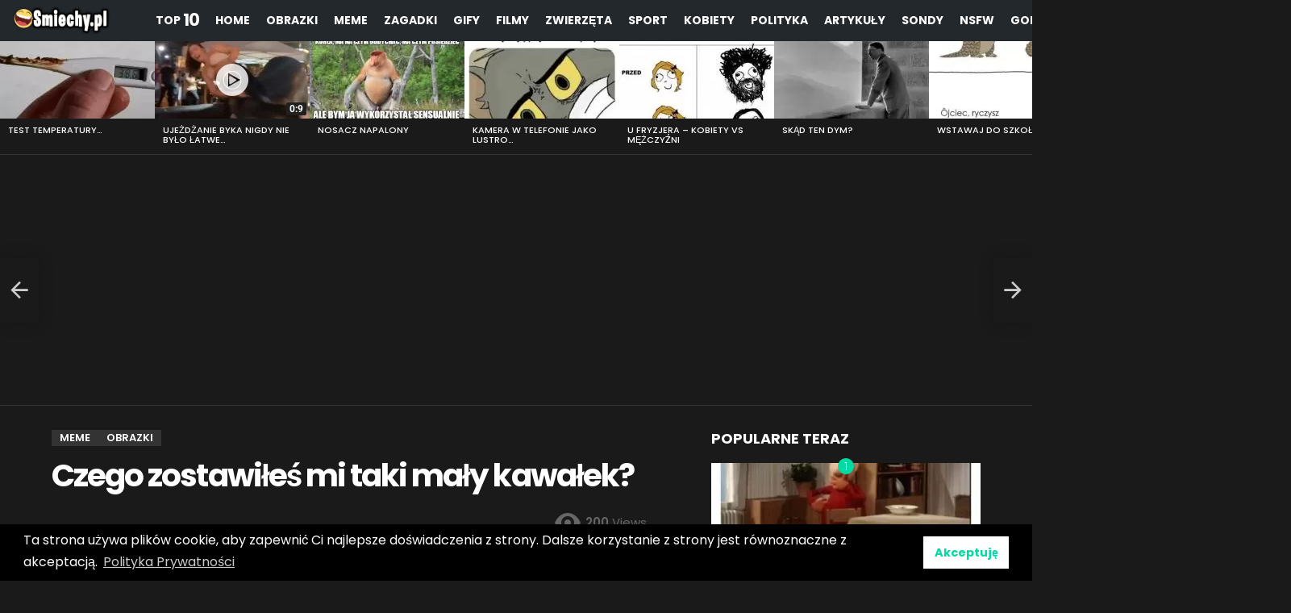

--- FILE ---
content_type: text/html; charset=UTF-8
request_url: https://smiechy.pl/czego-zostawiles-mi-taki-maly-kawalek/
body_size: 29162
content:
<!DOCTYPE html>
<!--[if IE 8]><html class="no-js g1-off-outside lt-ie10 lt-ie9" id="ie8" lang="pl-PL" prefix="og: http://ogp.me/ns#"><![endif]-->
<!--[if IE 9]><html class="no-js g1-off-outside lt-ie10" id="ie9" lang="pl-PL" prefix="og: http://ogp.me/ns#"><![endif]-->
<!--[if !IE]><!--><html class="no-js g1-off-outside" lang="pl-PL" prefix="og: http://ogp.me/ns#"><!--<![endif]--><head><meta charset="UTF-8"/><link rel="profile" href="http://gmpg.org/xfn/11"/><link rel="pingback" href="https://smiechy.pl/xmlrpc.php"/><meta name='robots' content='index, follow, max-image-preview:large, max-snippet:-1, max-video-preview:-1' /><meta name="viewport" content="initial-scale=1.0, minimum-scale=1.0, height=device-height, width=device-width" /><meta property="og:locale" content="pl_PL" /><meta property="og:type" content="article" /><meta property="og:title" content="Czego zostawiłeś mi taki mały kawałek?" /><meta property="og:url" content="https://smiechy.pl/czego-zostawiles-mi-taki-maly-kawalek/" /><meta property="og:site_name" content="Smiechy.pl" /><meta property="article:section" content="Meme" /><meta property="article:published_time" content="2019-04-13T12:55:04+00:00" /><meta property="og:image" content="https://smiechy.pl/wp-content/uploads/2019/04/taki-kawal-a-mi-zostawiles-maly.jpg" /><meta property="og:image:secure_url" content="https://smiechy.pl/wp-content/uploads/2019/04/taki-kawal-a-mi-zostawiles-maly.jpg" /><meta property="og:image:width" content="552" /><meta property="og:image:height" content="716" /><title>Czego zostawiłeś mi taki mały kawałek? - Smiechy.pl</title><meta name="description" content="Czego zostawiłeś mi taki mały kawałek? - Zabawne obrazki, memy, artykuły, galerie, filmiki i wiele innych! Porcja dziennej dawki śmiechu i dobrego humoru w jednym miejscu." /><link rel="canonical" href="https://smiechy.pl/czego-zostawiles-mi-taki-maly-kawalek/" /><meta name="twitter:label1" content="Napisane przez" /><meta name="twitter:data1" content="FunnyBoy" /> <script type="application/ld+json" class="yoast-schema-graph">{"@context":"https://schema.org","@graph":[{"@type":"WebPage","@id":"https://smiechy.pl/czego-zostawiles-mi-taki-maly-kawalek/","url":"https://smiechy.pl/czego-zostawiles-mi-taki-maly-kawalek/","name":"Czego zostawiłeś mi taki mały kawałek? - Smiechy.pl","isPartOf":{"@id":"https://smiechy.pl/#website"},"primaryImageOfPage":{"@id":"https://smiechy.pl/czego-zostawiles-mi-taki-maly-kawalek/#primaryimage"},"image":{"@id":"https://smiechy.pl/czego-zostawiles-mi-taki-maly-kawalek/#primaryimage"},"thumbnailUrl":"https://smiechy.pl/wp-content/uploads/2019/04/taki-kawal-a-mi-zostawiles-maly.jpg","datePublished":"2019-04-13T12:55:04+00:00","dateModified":"2019-04-13T12:55:04+00:00","author":{"@id":"https://smiechy.pl/#/schema/person/72a1daf4d9f1d884da2043d190327ce0"},"description":"Czego zostawiłeś mi taki mały kawałek? - Zabawne obrazki, memy, artykuły, galerie, filmiki i wiele innych! Porcja dziennej dawki śmiechu i dobrego humoru w jednym miejscu.","breadcrumb":{"@id":"https://smiechy.pl/czego-zostawiles-mi-taki-maly-kawalek/#breadcrumb"},"inLanguage":"pl-PL","potentialAction":[{"@type":"ReadAction","target":["https://smiechy.pl/czego-zostawiles-mi-taki-maly-kawalek/"]}]},{"@type":"ImageObject","inLanguage":"pl-PL","@id":"https://smiechy.pl/czego-zostawiles-mi-taki-maly-kawalek/#primaryimage","url":"https://smiechy.pl/wp-content/uploads/2019/04/taki-kawal-a-mi-zostawiles-maly.jpg","contentUrl":"https://smiechy.pl/wp-content/uploads/2019/04/taki-kawal-a-mi-zostawiles-maly.jpg","width":552,"height":716},{"@type":"BreadcrumbList","@id":"https://smiechy.pl/czego-zostawiles-mi-taki-maly-kawalek/#breadcrumb","itemListElement":[{"@type":"ListItem","position":1,"name":"Strona główna","item":"https://smiechy.pl/"},{"@type":"ListItem","position":2,"name":"Czego zostawiłeś mi taki mały kawałek?"}]},{"@type":"WebSite","@id":"https://smiechy.pl/#website","url":"https://smiechy.pl/","name":"Smiechy.pl","description":"Zabawne obrazki, memy, artykuły, galerie, filmiki i wiele innych! Porcja dziennej dawki śmiechu i dobrego humoru w jednym miejscu.","potentialAction":[{"@type":"SearchAction","target":{"@type":"EntryPoint","urlTemplate":"https://smiechy.pl/?s={search_term_string}"},"query-input":"required name=search_term_string"}],"inLanguage":"pl-PL"},{"@type":"Person","@id":"https://smiechy.pl/#/schema/person/72a1daf4d9f1d884da2043d190327ce0","name":"FunnyBoy","image":{"@type":"ImageObject","inLanguage":"pl-PL","@id":"https://smiechy.pl/#/schema/person/image/","url":"https://smiechy.pl/wp-content/uploads/avatars/1/5c586731d7e89-bpfull.webp","contentUrl":"https://smiechy.pl/wp-content/uploads/avatars/1/5c586731d7e89-bpfull.webp","caption":"FunnyBoy"},"url":"https://smiechy.pl/uzytkownicy/FunnyBoy/"}]}</script> <link rel='dns-prefetch' href='//fonts.googleapis.com' /><link rel='preconnect' href='https://fonts.gstatic.com' /><link rel="alternate" type="application/rss+xml" title="Smiechy.pl &raquo; Kanał z wpisami" href="https://smiechy.pl/feed/" /><link rel="alternate" type="application/rss+xml" title="Smiechy.pl &raquo; Kanał z komentarzami" href="https://smiechy.pl/comments/feed/" /><link rel="alternate" type="application/rss+xml" title="Smiechy.pl &raquo; Czego zostawiłeś mi taki mały kawałek? Kanał z komentarzami" href="https://smiechy.pl/czego-zostawiles-mi-taki-maly-kawalek/feed/" /> <script data-optimized="1" type="text/javascript">window._wpemojiSettings={"baseUrl":"https:\/\/s.w.org\/images\/core\/emoji\/14.0.0\/72x72\/","ext":".png","svgUrl":"https:\/\/s.w.org\/images\/core\/emoji\/14.0.0\/svg\/","svgExt":".svg","source":{"concatemoji":"https:\/\/smiechy.pl\/wp-includes\/js\/wp-emoji-release.min.js?ver=6.2.8"}};
/*! This file is auto-generated */
!function(e,a,t){var n,r,o,i=a.createElement("canvas"),p=i.getContext&&i.getContext("2d");function s(e,t){p.clearRect(0,0,i.width,i.height),p.fillText(e,0,0);e=i.toDataURL();return p.clearRect(0,0,i.width,i.height),p.fillText(t,0,0),e===i.toDataURL()}function c(e){var t=a.createElement("script");t.src=e,t.defer=t.type="text/javascript",a.getElementsByTagName("head")[0].appendChild(t)}for(o=Array("flag","emoji"),t.supports={everything:!0,everythingExceptFlag:!0},r=0;r<o.length;r++)t.supports[o[r]]=function(e){if(p&&p.fillText)switch(p.textBaseline="top",p.font="600 32px Arial",e){case"flag":return s("\ud83c\udff3\ufe0f\u200d\u26a7\ufe0f","\ud83c\udff3\ufe0f\u200b\u26a7\ufe0f")?!1:!s("\ud83c\uddfa\ud83c\uddf3","\ud83c\uddfa\u200b\ud83c\uddf3")&&!s("\ud83c\udff4\udb40\udc67\udb40\udc62\udb40\udc65\udb40\udc6e\udb40\udc67\udb40\udc7f","\ud83c\udff4\u200b\udb40\udc67\u200b\udb40\udc62\u200b\udb40\udc65\u200b\udb40\udc6e\u200b\udb40\udc67\u200b\udb40\udc7f");case"emoji":return!s("\ud83e\udef1\ud83c\udffb\u200d\ud83e\udef2\ud83c\udfff","\ud83e\udef1\ud83c\udffb\u200b\ud83e\udef2\ud83c\udfff")}return!1}(o[r]),t.supports.everything=t.supports.everything&&t.supports[o[r]],"flag"!==o[r]&&(t.supports.everythingExceptFlag=t.supports.everythingExceptFlag&&t.supports[o[r]]);t.supports.everythingExceptFlag=t.supports.everythingExceptFlag&&!t.supports.flag,t.DOMReady=!1,t.readyCallback=function(){t.DOMReady=!0},t.supports.everything||(n=function(){t.readyCallback()},a.addEventListener?(a.addEventListener("DOMContentLoaded",n,!1),e.addEventListener("load",n,!1)):(e.attachEvent("onload",n),a.attachEvent("onreadystatechange",function(){"complete"===a.readyState&&t.readyCallback()})),(e=t.source||{}).concatemoji?c(e.concatemoji):e.wpemoji&&e.twemoji&&(c(e.twemoji),c(e.wpemoji)))}(window,document,window._wpemojiSettings)</script> <style type="text/css">img.wp-smiley,img.emoji{display:inline!important;border:none!important;box-shadow:none!important;height:1em!important;width:1em!important;margin:0 0.07em!important;vertical-align:-0.1em!important;background:none!important;padding:0!important}</style><link data-optimized="1" rel='stylesheet' id='bp-login-form-block-css' href='https://smiechy.pl/wp-content/litespeed/css/5da5fe2f14e273ef6ec06a8606bf5365.css?ver=407dc' type='text/css' media='all' /><link data-optimized="1" rel='stylesheet' id='bp-member-block-css' href='https://smiechy.pl/wp-content/litespeed/css/ab66595646b4951668963ef66d9ff042.css?ver=937f3' type='text/css' media='all' /><link data-optimized="1" rel='stylesheet' id='bp-members-block-css' href='https://smiechy.pl/wp-content/litespeed/css/c4f35d63a386ddc08154f940bab2f29d.css?ver=7d749' type='text/css' media='all' /><link data-optimized="1" rel='stylesheet' id='bp-dynamic-members-block-css' href='https://smiechy.pl/wp-content/litespeed/css/5dacc45208d170e22f95f53af1c4420c.css?ver=3ced6' type='text/css' media='all' /><link data-optimized="1" rel='stylesheet' id='bp-latest-activities-block-css' href='https://smiechy.pl/wp-content/litespeed/css/586e9533993f6a2edef3b5beacb1c234.css?ver=4afb9' type='text/css' media='all' /><link data-optimized="1" rel='stylesheet' id='wc-blocks-vendors-style-css' href='https://smiechy.pl/wp-content/litespeed/css/a951a6848dc9f5586e64d3fa9c2efd1a.css?ver=b56b6' type='text/css' media='all' /><link data-optimized="1" rel='stylesheet' id='wc-blocks-style-css' href='https://smiechy.pl/wp-content/litespeed/css/e099683c84a48cf71fa173ead7d3face.css?ver=58a33' type='text/css' media='all' /><link data-optimized="1" rel='stylesheet' id='classic-theme-styles-css' href='https://smiechy.pl/wp-content/litespeed/css/10972606641bb8e2da68f7c28601b669.css?ver=49e26' type='text/css' media='all' /><style id='global-styles-inline-css' type='text/css'>body{--wp--preset--color--black:#000000;--wp--preset--color--cyan-bluish-gray:#abb8c3;--wp--preset--color--white:#ffffff;--wp--preset--color--pale-pink:#f78da7;--wp--preset--color--vivid-red:#cf2e2e;--wp--preset--color--luminous-vivid-orange:#ff6900;--wp--preset--color--luminous-vivid-amber:#fcb900;--wp--preset--color--light-green-cyan:#7bdcb5;--wp--preset--color--vivid-green-cyan:#00d084;--wp--preset--color--pale-cyan-blue:#8ed1fc;--wp--preset--color--vivid-cyan-blue:#0693e3;--wp--preset--color--vivid-purple:#9b51e0;--wp--preset--gradient--vivid-cyan-blue-to-vivid-purple:linear-gradient(135deg,rgba(6,147,227,1) 0%,rgb(155,81,224) 100%);--wp--preset--gradient--light-green-cyan-to-vivid-green-cyan:linear-gradient(135deg,rgb(122,220,180) 0%,rgb(0,208,130) 100%);--wp--preset--gradient--luminous-vivid-amber-to-luminous-vivid-orange:linear-gradient(135deg,rgba(252,185,0,1) 0%,rgba(255,105,0,1) 100%);--wp--preset--gradient--luminous-vivid-orange-to-vivid-red:linear-gradient(135deg,rgba(255,105,0,1) 0%,rgb(207,46,46) 100%);--wp--preset--gradient--very-light-gray-to-cyan-bluish-gray:linear-gradient(135deg,rgb(238,238,238) 0%,rgb(169,184,195) 100%);--wp--preset--gradient--cool-to-warm-spectrum:linear-gradient(135deg,rgb(74,234,220) 0%,rgb(151,120,209) 20%,rgb(207,42,186) 40%,rgb(238,44,130) 60%,rgb(251,105,98) 80%,rgb(254,248,76) 100%);--wp--preset--gradient--blush-light-purple:linear-gradient(135deg,rgb(255,206,236) 0%,rgb(152,150,240) 100%);--wp--preset--gradient--blush-bordeaux:linear-gradient(135deg,rgb(254,205,165) 0%,rgb(254,45,45) 50%,rgb(107,0,62) 100%);--wp--preset--gradient--luminous-dusk:linear-gradient(135deg,rgb(255,203,112) 0%,rgb(199,81,192) 50%,rgb(65,88,208) 100%);--wp--preset--gradient--pale-ocean:linear-gradient(135deg,rgb(255,245,203) 0%,rgb(182,227,212) 50%,rgb(51,167,181) 100%);--wp--preset--gradient--electric-grass:linear-gradient(135deg,rgb(202,248,128) 0%,rgb(113,206,126) 100%);--wp--preset--gradient--midnight:linear-gradient(135deg,rgb(2,3,129) 0%,rgb(40,116,252) 100%);--wp--preset--duotone--dark-grayscale:url('#wp-duotone-dark-grayscale');--wp--preset--duotone--grayscale:url('#wp-duotone-grayscale');--wp--preset--duotone--purple-yellow:url('#wp-duotone-purple-yellow');--wp--preset--duotone--blue-red:url('#wp-duotone-blue-red');--wp--preset--duotone--midnight:url('#wp-duotone-midnight');--wp--preset--duotone--magenta-yellow:url('#wp-duotone-magenta-yellow');--wp--preset--duotone--purple-green:url('#wp-duotone-purple-green');--wp--preset--duotone--blue-orange:url('#wp-duotone-blue-orange');--wp--preset--font-size--small:13px;--wp--preset--font-size--medium:20px;--wp--preset--font-size--large:36px;--wp--preset--font-size--x-large:42px;--wp--preset--spacing--20:0.44rem;--wp--preset--spacing--30:0.67rem;--wp--preset--spacing--40:1rem;--wp--preset--spacing--50:1.5rem;--wp--preset--spacing--60:2.25rem;--wp--preset--spacing--70:3.38rem;--wp--preset--spacing--80:5.06rem;--wp--preset--shadow--natural:6px 6px 9px rgba(0, 0, 0, 0.2);--wp--preset--shadow--deep:12px 12px 50px rgba(0, 0, 0, 0.4);--wp--preset--shadow--sharp:6px 6px 0px rgba(0, 0, 0, 0.2);--wp--preset--shadow--outlined:6px 6px 0px -3px rgba(255, 255, 255, 1), 6px 6px rgba(0, 0, 0, 1);--wp--preset--shadow--crisp:6px 6px 0px rgba(0, 0, 0, 1)}:where(.is-layout-flex){gap:.5em}body .is-layout-flow>.alignleft{float:left;margin-inline-start:0;margin-inline-end:2em}body .is-layout-flow>.alignright{float:right;margin-inline-start:2em;margin-inline-end:0}body .is-layout-flow>.aligncenter{margin-left:auto!important;margin-right:auto!important}body .is-layout-constrained>.alignleft{float:left;margin-inline-start:0;margin-inline-end:2em}body .is-layout-constrained>.alignright{float:right;margin-inline-start:2em;margin-inline-end:0}body .is-layout-constrained>.aligncenter{margin-left:auto!important;margin-right:auto!important}body .is-layout-constrained>:where(:not(.alignleft):not(.alignright):not(.alignfull)){max-width:var(--wp--style--global--content-size);margin-left:auto!important;margin-right:auto!important}body .is-layout-constrained>.alignwide{max-width:var(--wp--style--global--wide-size)}body .is-layout-flex{display:flex}body .is-layout-flex{flex-wrap:wrap;align-items:center}body .is-layout-flex>*{margin:0}:where(.wp-block-columns.is-layout-flex){gap:2em}.has-black-color{color:var(--wp--preset--color--black)!important}.has-cyan-bluish-gray-color{color:var(--wp--preset--color--cyan-bluish-gray)!important}.has-white-color{color:var(--wp--preset--color--white)!important}.has-pale-pink-color{color:var(--wp--preset--color--pale-pink)!important}.has-vivid-red-color{color:var(--wp--preset--color--vivid-red)!important}.has-luminous-vivid-orange-color{color:var(--wp--preset--color--luminous-vivid-orange)!important}.has-luminous-vivid-amber-color{color:var(--wp--preset--color--luminous-vivid-amber)!important}.has-light-green-cyan-color{color:var(--wp--preset--color--light-green-cyan)!important}.has-vivid-green-cyan-color{color:var(--wp--preset--color--vivid-green-cyan)!important}.has-pale-cyan-blue-color{color:var(--wp--preset--color--pale-cyan-blue)!important}.has-vivid-cyan-blue-color{color:var(--wp--preset--color--vivid-cyan-blue)!important}.has-vivid-purple-color{color:var(--wp--preset--color--vivid-purple)!important}.has-black-background-color{background-color:var(--wp--preset--color--black)!important}.has-cyan-bluish-gray-background-color{background-color:var(--wp--preset--color--cyan-bluish-gray)!important}.has-white-background-color{background-color:var(--wp--preset--color--white)!important}.has-pale-pink-background-color{background-color:var(--wp--preset--color--pale-pink)!important}.has-vivid-red-background-color{background-color:var(--wp--preset--color--vivid-red)!important}.has-luminous-vivid-orange-background-color{background-color:var(--wp--preset--color--luminous-vivid-orange)!important}.has-luminous-vivid-amber-background-color{background-color:var(--wp--preset--color--luminous-vivid-amber)!important}.has-light-green-cyan-background-color{background-color:var(--wp--preset--color--light-green-cyan)!important}.has-vivid-green-cyan-background-color{background-color:var(--wp--preset--color--vivid-green-cyan)!important}.has-pale-cyan-blue-background-color{background-color:var(--wp--preset--color--pale-cyan-blue)!important}.has-vivid-cyan-blue-background-color{background-color:var(--wp--preset--color--vivid-cyan-blue)!important}.has-vivid-purple-background-color{background-color:var(--wp--preset--color--vivid-purple)!important}.has-black-border-color{border-color:var(--wp--preset--color--black)!important}.has-cyan-bluish-gray-border-color{border-color:var(--wp--preset--color--cyan-bluish-gray)!important}.has-white-border-color{border-color:var(--wp--preset--color--white)!important}.has-pale-pink-border-color{border-color:var(--wp--preset--color--pale-pink)!important}.has-vivid-red-border-color{border-color:var(--wp--preset--color--vivid-red)!important}.has-luminous-vivid-orange-border-color{border-color:var(--wp--preset--color--luminous-vivid-orange)!important}.has-luminous-vivid-amber-border-color{border-color:var(--wp--preset--color--luminous-vivid-amber)!important}.has-light-green-cyan-border-color{border-color:var(--wp--preset--color--light-green-cyan)!important}.has-vivid-green-cyan-border-color{border-color:var(--wp--preset--color--vivid-green-cyan)!important}.has-pale-cyan-blue-border-color{border-color:var(--wp--preset--color--pale-cyan-blue)!important}.has-vivid-cyan-blue-border-color{border-color:var(--wp--preset--color--vivid-cyan-blue)!important}.has-vivid-purple-border-color{border-color:var(--wp--preset--color--vivid-purple)!important}.has-vivid-cyan-blue-to-vivid-purple-gradient-background{background:var(--wp--preset--gradient--vivid-cyan-blue-to-vivid-purple)!important}.has-light-green-cyan-to-vivid-green-cyan-gradient-background{background:var(--wp--preset--gradient--light-green-cyan-to-vivid-green-cyan)!important}.has-luminous-vivid-amber-to-luminous-vivid-orange-gradient-background{background:var(--wp--preset--gradient--luminous-vivid-amber-to-luminous-vivid-orange)!important}.has-luminous-vivid-orange-to-vivid-red-gradient-background{background:var(--wp--preset--gradient--luminous-vivid-orange-to-vivid-red)!important}.has-very-light-gray-to-cyan-bluish-gray-gradient-background{background:var(--wp--preset--gradient--very-light-gray-to-cyan-bluish-gray)!important}.has-cool-to-warm-spectrum-gradient-background{background:var(--wp--preset--gradient--cool-to-warm-spectrum)!important}.has-blush-light-purple-gradient-background{background:var(--wp--preset--gradient--blush-light-purple)!important}.has-blush-bordeaux-gradient-background{background:var(--wp--preset--gradient--blush-bordeaux)!important}.has-luminous-dusk-gradient-background{background:var(--wp--preset--gradient--luminous-dusk)!important}.has-pale-ocean-gradient-background{background:var(--wp--preset--gradient--pale-ocean)!important}.has-electric-grass-gradient-background{background:var(--wp--preset--gradient--electric-grass)!important}.has-midnight-gradient-background{background:var(--wp--preset--gradient--midnight)!important}.has-small-font-size{font-size:var(--wp--preset--font-size--small)!important}.has-medium-font-size{font-size:var(--wp--preset--font-size--medium)!important}.has-large-font-size{font-size:var(--wp--preset--font-size--large)!important}.has-x-large-font-size{font-size:var(--wp--preset--font-size--x-large)!important}.wp-block-navigation a:where(:not(.wp-element-button)){color:inherit}:where(.wp-block-columns.is-layout-flex){gap:2em}.wp-block-pullquote{font-size:1.5em;line-height:1.6}</style><link data-optimized="1" rel='stylesheet' id='adace-style-css' href='https://smiechy.pl/wp-content/litespeed/css/f90aa30a5653d46f89b8e26a69bcf208.css?ver=81c32' type='text/css' media='all' /><link data-optimized="1" rel='stylesheet' id='shoppable-images-css-css' href='https://smiechy.pl/wp-content/litespeed/css/f7852b65bcc02325e745f6e01e3392d7.css?ver=50778' type='text/css' media='all' /><link data-optimized="1" rel='stylesheet' id='bp-nouveau-css' href='https://smiechy.pl/wp-content/litespeed/css/3c5cf3766e9c760973beeb2e23610c0a.css?ver=f1e67' type='text/css' media='screen' /><link data-optimized="1" rel='stylesheet' id='cace-all-css' href='https://smiechy.pl/wp-content/litespeed/css/0979a13796cc63debdfb5e39ce771976.css?ver=42524' type='text/css' media='all' /><link data-optimized="1" rel='stylesheet' id='contact-form-7-css' href='https://smiechy.pl/wp-content/litespeed/css/e295c1bc55904578fa257ed722dbcb0a.css?ver=3fa5b' type='text/css' media='all' /><link data-optimized="1" rel='stylesheet' id='mace-lazy-load-youtube-css' href='https://smiechy.pl/wp-content/litespeed/css/2e01b3c5a368d33b787542cf349eda3b.css?ver=bd9c9' type='text/css' media='all' /><link data-optimized="1" rel='stylesheet' id='mace-gallery-css' href='https://smiechy.pl/wp-content/litespeed/css/9fed5f285f42445cbd697f776b05f522.css?ver=fa208' type='text/css' media='all' /><link data-optimized="1" rel='stylesheet' id='jquery-magnific-popup-css' href='https://smiechy.pl/wp-content/litespeed/css/a41bfef36b4e1b82d99f0e5fb690bf3d.css?ver=9681e' type='text/css' media='all' /><link data-optimized="1" rel='stylesheet' id='snax-css' href='https://smiechy.pl/wp-content/litespeed/css/23d89a89a429d38b634d0b940230f938.css?ver=a54ba' type='text/css' media='all' /><link data-optimized="1" rel='stylesheet' id='wyr-main-css' href='https://smiechy.pl/wp-content/litespeed/css/fd7cd928b189487fe16914c24df0ee65.css?ver=cb038' type='text/css' media='all' /><style id='woocommerce-inline-inline-css' type='text/css'>.woocommerce form .form-row .required{visibility:visible}</style><link data-optimized="1" rel='stylesheet' id='nsc_bar_nice-cookie-consent-css' href='https://smiechy.pl/wp-content/litespeed/css/6c91cb154d59b36b4814c6a74ef98a67.css?ver=299c6' type='text/css' media='all' /><style id='nsc_bar_nice-cookie-consent-inline-css' type='text/css'>.cc-window{font-family:Poppins,Roboto,Arial,sans-serif}</style><link data-optimized="1" rel='stylesheet' id='wordpress-popular-posts-css-css' href='https://smiechy.pl/wp-content/litespeed/css/5bad8a34266c78f0d35e353f9c057874.css?ver=6bcbf' type='text/css' media='all' /><link data-optimized="1" rel='stylesheet' id='g1-main-css' href='https://smiechy.pl/wp-content/litespeed/css/b34f6e4b8d23044534502a9f2dd0bed7.css?ver=84a7e' type='text/css' media='all' /><link data-optimized="1" rel='stylesheet' id='bimber-single-css' href='https://smiechy.pl/wp-content/litespeed/css/37e92d4dc9802d7926f04ec490a06e2f.css?ver=13c0e' type='text/css' media='all' /><link data-optimized="1" rel='stylesheet' id='bimber-comments-css' href='https://smiechy.pl/wp-content/litespeed/css/90a78fe7141691fb44f7c3bc216903f8.css?ver=883cb' type='text/css' media='all' /><link data-optimized="1" rel='stylesheet' id='bimber-google-fonts-css' href='https://smiechy.pl/wp-content/litespeed/css/edc141ff759c95d50068322fb782e283.css?ver=2e283' type='text/css' media='all' /><link data-optimized="1" rel='stylesheet' id='bimber-dynamic-style-css' href='https://smiechy.pl/wp-content/litespeed/css/0c4133f9682b29226956c54b19dff284.css?ver=ff284' type='text/css' media='all' /><link data-optimized="1" rel='stylesheet' id='subscribe-forms-css-css' href='https://smiechy.pl/wp-content/litespeed/css/e757ce7e6b0004f1c37feacac2430ef2.css?ver=0990a' type='text/css' media='all' /><link data-optimized="1" rel='stylesheet' id='easy-social-share-buttons-animations-css' href='https://smiechy.pl/wp-content/litespeed/css/850c3204b874f4bd0fdff7211a7c4f1e.css?ver=e3a36' type='text/css' media='all' /><link data-optimized="1" rel='stylesheet' id='easy-social-share-buttons-css' href='https://smiechy.pl/wp-content/litespeed/css/f87a63b41c8548046610c603585ab27e.css?ver=f9e3b' type='text/css' media='all' /><style id='easy-social-share-buttons-inline-css' type='text/css'>.essb_topbar{background:#1a1a1a!important;margin-top:-200px}.essb_topbar .essb_topbar_inner{max-width:1152px;margin:0 auto;padding-left:0;padding-right:0}</style><link data-optimized="1" rel='stylesheet' id='cace-form-css' href='https://smiechy.pl/wp-content/litespeed/css/caf216785ce6308d80135598eb4f8466.css?ver=218d7' type='text/css' media='all' /><link data-optimized="1" rel='stylesheet' id='bimber-woocommerce-css' href='https://smiechy.pl/wp-content/litespeed/css/5a4a9dad15cb0a5d28f981ff501c9b7c.css?ver=b9685' type='text/css' media='all' /><link data-optimized="1" rel='stylesheet' id='bimber-snax-extra-css' href='https://smiechy.pl/wp-content/litespeed/css/875b10ee1cf4beb3038319d0e9d26c89.css?ver=6387b' type='text/css' media='all' /><link data-optimized="1" rel='stylesheet' id='bimber-buddypress-css' href='https://smiechy.pl/wp-content/litespeed/css/6bd021099755ed0aaa61f21c6a378373.css?ver=9f8b2' type='text/css' media='all' /><link data-optimized="1" rel='stylesheet' id='bimber-vc-css' href='https://smiechy.pl/wp-content/litespeed/css/96956010a561ac10a65cbbd00ca92212.css?ver=314c0' type='text/css' media='all' /><link data-optimized="1" rel='stylesheet' id='bimber-essb-css' href='https://smiechy.pl/wp-content/litespeed/css/4412cbfbb3cbad581f99a6a378b81f55.css?ver=65add' type='text/css' media='all' /><link data-optimized="1" rel='stylesheet' id='bimber-mashshare-css' href='https://smiechy.pl/wp-content/litespeed/css/12c6e1f45abb73d15803fe42bb33505b.css?ver=8385d' type='text/css' media='all' /><link data-optimized="1" rel='stylesheet' id='wpgdprc-front-css-css' href='https://smiechy.pl/wp-content/litespeed/css/6c133ef10cc04af8880a2f563f18910a.css?ver=0a65b' type='text/css' media='all' /><style id='wpgdprc-front-css-inline-css' type='text/css'>:root{--wp-gdpr--bar--background-color:#000000;--wp-gdpr--bar--color:#ffffff;--wp-gdpr--button--background-color:#ffffff;--wp-gdpr--button--background-color--darken:#d8d8d8;--wp-gdpr--button--color:#000000}</style> <script type='text/javascript' src='https://smiechy.pl/wp-includes/js/jquery/jquery.min.js?ver=3.6.4' id='jquery-core-js'></script> <script data-optimized="1" type='text/javascript' src='https://smiechy.pl/wp-content/litespeed/js/5eaf0d221fe8aabd2be786a4a6b153fc.js?ver=3e76f' id='jquery-migrate-js'></script> <script data-optimized="1" type='text/javascript' src='https://smiechy.pl/wp-content/litespeed/js/39730cee5d5b951678576f8f3dcea20d.js?ver=a0bcf' id='adace-slot-slideup-js'></script> <script data-optimized="1" type='text/javascript' src='https://smiechy.pl/wp-content/litespeed/js/9b14cf4f7a333c57e0f01f59ee4d2fa7.js?ver=a34ce' id='shoppable-images-js-js'></script> <script data-optimized="1" type='text/javascript' src='https://smiechy.pl/wp-content/litespeed/js/94564fb3e2796a5aa93dc5576ebf2a6c.js?ver=76a40' id='adace-coupons-js'></script> <script data-optimized="1" type='text/javascript' src='https://smiechy.pl/wp-content/litespeed/js/b6137a9770f1372e33fd989b6778220a.js?ver=3210a' id='bp-widget-members-js'></script> <script data-optimized="1" type='text/javascript' src='https://smiechy.pl/wp-content/litespeed/js/03053f7c570e68b607ab77b25ba9fe65.js?ver=65f54' id='bp-jquery-query-js'></script> <script data-optimized="1" type='text/javascript' src='https://smiechy.pl/wp-content/litespeed/js/709fc92527739bcb5f7e1d8279ad6a2d.js?ver=0eb9a' id='bp-jquery-cookie-js'></script> <script data-optimized="1" type='text/javascript' src='https://smiechy.pl/wp-content/litespeed/js/2bc8d31844eeca6b7b11f2cca0b942c9.js?ver=bb597' id='bp-jquery-scroll-to-js'></script> <script data-optimized="1" type='text/javascript' src='https://smiechy.pl/wp-content/litespeed/js/c3b6a5d90a07635fa63f8835b077ea01.js?ver=32971' id='jquery-blockui-js'></script> <script data-optimized="1" type='text/javascript' id='wc-add-to-cart-js-extra'>var wc_add_to_cart_params={"ajax_url":"\/wp-admin\/admin-ajax.php","wc_ajax_url":"\/?wc-ajax=%%endpoint%%","i18n_view_cart":"Zobacz koszyk","cart_url":"https:\/\/smiechy.pl","is_cart":"","cart_redirect_after_add":"no"}</script> <script data-optimized="1" type='text/javascript' src='https://smiechy.pl/wp-content/litespeed/js/c2fbe72d6c49ef7998eddf62132afb72.js?ver=c8937' id='wc-add-to-cart-js'></script> <script data-optimized="1" type='text/javascript' src='https://smiechy.pl/wp-content/litespeed/js/82442e5cc6dff626db3801a708de48ba.js?ver=0359b' id='vc_woocommerce-add-to-cart-js-js'></script> <script type='application/json' id='wpp-json'>{"sampling_active":0,"sampling_rate":100,"ajax_url":"https:\/\/smiechy.pl\/wp-json\/wordpress-popular-posts\/v1\/popular-posts","api_url":"https:\/\/smiechy.pl\/wp-json\/wordpress-popular-posts","ID":6053,"token":"a03952ed0a","lang":0,"debug":0}</script> <script data-optimized="1" type='text/javascript' src='https://smiechy.pl/wp-content/litespeed/js/6ba190a57f9fb0a13ccca8fd483de5dd.js?ver=26d05' id='wpp-js-js'></script> <script data-optimized="1" type='text/javascript' src='https://smiechy.pl/wp-content/litespeed/js/60e29006adfdf72ad8176b3619363a53.js?ver=64944' id='modernizr-js'></script> <script data-optimized="1" type='text/javascript' id='commentace-core-js-extra'>var commentace={"ajax_url":"https:\/\/smiechy.pl\/wp-admin\/admin-ajax.php","nonce":"620ce6fd6c","in_debug_mode":"","user_logged_in":"","login_url":"https:\/\/smiechy.pl\/wp-login.php?login_popup=on","number_format":{"decimals":0,"dec_point":",","thousands_sep":"\u00a0"},"i18n":{"remove":"Remove","login_required":"You must be logged in to perform that action","copied_to_clipboard":"Copied to your clipboard"}}</script> <script data-optimized="1" type='text/javascript' src='https://smiechy.pl/wp-content/litespeed/js/f00e997fd3de6787c31c2646e81dce2e.js?ver=2d005' id='commentace-core-js'></script> <script data-optimized="1" type='text/javascript' src='https://smiechy.pl/wp-content/litespeed/js/b195086a32d9abcad1fa3201f2650d5f.js?ver=aaed7' id='commentace-comments-js'></script> <script data-optimized="1" type='text/javascript' id='wpgdprc-front-js-js-extra'>var wpgdprcFront={"ajaxUrl":"https:\/\/smiechy.pl\/wp-admin\/admin-ajax.php","ajaxNonce":"baf2b63733","ajaxArg":"security","pluginPrefix":"wpgdprc","blogId":"1","isMultiSite":"","locale":"pl_PL","showSignUpModal":"1","showFormModal":"","cookieName":"wpgdprc-consent","consentVersion":"","path":"\/","prefix":"wpgdprc"}</script> <script data-optimized="1" type='text/javascript' src='https://smiechy.pl/wp-content/litespeed/js/f0e9c1747ff34fb976998151098164de.js?ver=b0ce3' id='wpgdprc-front-js-js'></script> <link rel="https://api.w.org/" href="https://smiechy.pl/wp-json/" /><link rel="alternate" type="application/json" href="https://smiechy.pl/wp-json/wp/v2/posts/6053" /><link rel="EditURI" type="application/rsd+xml" title="RSD" href="https://smiechy.pl/xmlrpc.php?rsd" /><link rel="wlwmanifest" type="application/wlwmanifest+xml" href="https://smiechy.pl/wp-includes/wlwmanifest.xml" /><link rel='shortlink' href='https://smiechy.pl/?p=6053' /><link rel="alternate" type="application/json+oembed" href="https://smiechy.pl/wp-json/oembed/1.0/embed?url=https%3A%2F%2Fsmiechy.pl%2Fczego-zostawiles-mi-taki-maly-kawalek%2F" /><link rel="alternate" type="text/xml+oembed" href="https://smiechy.pl/wp-json/oembed/1.0/embed?url=https%3A%2F%2Fsmiechy.pl%2Fczego-zostawiles-mi-taki-maly-kawalek%2F&#038;format=xml" /> <script data-optimized="1" type="text/javascript">var ajaxurl='https://smiechy.pl/wp-admin/admin-ajax.php'</script> <link rel="preload" href="https://smiechy.pl/wp-content/plugins/g1-socials/css/iconfont/fonts/g1-socials.woff" as="font" type="font/woff" crossorigin="anonymous"><style>.lazyload,.lazyloading{opacity:0}.lazyloaded{opacity:1}.lazyload,.lazyloading,.lazyloaded{transition:opacity 0.175s ease-in-out}iframe.lazyloading{opacity:1;transition:opacity 0.375s ease-in-out;background:#f2f2f2 no-repeat center}iframe.lazyloaded{opacity:1}</style><link rel="preload" href="https://smiechy.pl/wp-content/plugins/snax/css/snaxicon/fonts/snaxicon.woff" as="font" type="font/woff" crossorigin="anonymous"><style id="wpp-loading-animation-styles">@-webkit-keyframes bgslide{from{background-position-x:0}to{background-position-x:-200%}}@keyframes bgslide{from{background-position-x:0}to{background-position-x:-200%}}.wpp-widget-placeholder,.wpp-widget-block-placeholder{margin:0 auto;width:60px;height:3px;background:#dd3737;background:linear-gradient(90deg,#dd3737 0%,#571313 10%,#dd3737 100%);background-size:200% auto;border-radius:3px;-webkit-animation:bgslide 1s infinite linear;animation:bgslide 1s infinite linear}</style><style>@font-face{font-family:"bimber";src:url(https://smiechy.pl/wp-content/themes/bimber/css/9.2.4/bimber/fonts/bimber.eot);src:url("https://smiechy.pl/wp-content/themes/bimber/css/9.2.4/bimber/fonts/bimber.eot?#iefix") format("embedded-opentype"),url(https://smiechy.pl/wp-content/themes/bimber/css/9.2.4/bimber/fonts/bimber.woff) format("woff"),url(https://smiechy.pl/wp-content/themes/bimber/css/9.2.4/bimber/fonts/bimber.ttf) format("truetype"),url("https://smiechy.pl/wp-content/themes/bimber/css/9.2.4/bimber/fonts/bimber.svg#bimber") format("svg");font-weight:400;font-style:normal;font-display:block}</style> <script async src="//pagead2.googlesyndication.com/pagead/js/adsbygoogle.js"></script> <script>(adsbygoogle = window.adsbygoogle || []).push({
          google_ad_client: "ca-pub-7276333277492821",
          enable_page_level_ads: true
     });</script> <noscript><style>.woocommerce-product-gallery{ opacity: 1 !important; }</style></noscript><meta name="generator" content="Elementor 3.12.1; features: a11y_improvements, additional_custom_breakpoints; settings: css_print_method-external, google_font-enabled, font_display-auto"><meta name="generator" content="Powered by WPBakery Page Builder - drag and drop page builder for WordPress."/><link rel="preload" href="https://smiechy.pl/wp-content/plugins/comment-ace/assets/css/iconfont/fonts/cace.woff" as="font" type="font/woff" crossorigin="anonymous"><link rel="icon" href="https://smiechy.pl/wp-content/uploads/2019/02/cropped-favicon-32x32.png" sizes="32x32" /><link rel="icon" href="https://smiechy.pl/wp-content/uploads/2019/02/cropped-favicon-192x192.png" sizes="192x192" /><link rel="apple-touch-icon" href="https://smiechy.pl/wp-content/uploads/2019/02/cropped-favicon-180x180.png" /><meta name="msapplication-TileImage" content="https://smiechy.pl/wp-content/uploads/2019/02/cropped-favicon-270x270.png" /><meta name="g1:switch-skin-css" content="https://smiechy.pl/wp-content/themes/bimber/css/9.2.4/styles/mode-light.min.css" /> <script>if("undefined"!=typeof localStorage){var skinItemId=document.getElementsByName("g1:skin-item-id");skinItemId=skinItemId.length>0?skinItemId[0].getAttribute("content"):"g1_skin",window.g1SwitchSkin=function(e,t){if(e){var n=document.getElementById("g1-switch-skin-css");if(n){n.parentNode.removeChild(n),document.documentElement.classList.remove("g1-skinmode");try{localStorage.removeItem(skinItemId)}catch(e){}}else{t?document.write('<link id="g1-switch-skin-css" rel="stylesheet" type="text/css" media="all" href="'+document.getElementsByName("g1:switch-skin-css")[0].getAttribute("content")+'" />'):((n=document.createElement("link")).id="g1-switch-skin-css",n.href=document.getElementsByName("g1:switch-skin-css")[0].getAttribute("content"),n.rel="stylesheet",n.media="all",document.head.appendChild(n)),document.documentElement.classList.add("g1-skinmode");try{localStorage.setItem(skinItemId,e)}catch(e){}}}};try{var mode=localStorage.getItem(skinItemId);window.g1SwitchSkin(mode,!0)}catch(e){}}</script> <script>if("undefined"!=typeof localStorage){var nsfwItemId=document.getElementsByName("g1:nsfw-item-id");nsfwItemId=nsfwItemId.length>0?nsfwItemId[0].getAttribute("content"):"g1_nsfw_off",window.g1SwitchNSFW=function(e){e?(localStorage.setItem(nsfwItemId,1),document.documentElement.classList.add("g1-nsfw-off")):(localStorage.removeItem(nsfwItemId),document.documentElement.classList.remove("g1-nsfw-off"))};try{var nsfwmode=localStorage.getItem(nsfwItemId);window.g1SwitchNSFW(nsfwmode)}catch(e){}}</script> <style type="text/css" id="wp-custom-css">.entry-content .adace-slot-wrapper{margin-bottom:1.5rem;margin-top:1.5rem}.cc-window.cc-banner{padding:.5em 1.8em}</style><noscript><style>.wpb_animate_when_almost_visible { opacity: 1; }</style></noscript></head><body class="bp-nouveau post-template-default single single-post postid-6053 single-format-image wp-embed-responsive theme-bimber snax-hoverable woocommerce-no-js g1-layout-stretched g1-hoverable g1-has-mobile-logo g1-sidebar-normal essb-8.1.1 wpb-js-composer js-comp-ver-6.10.0 vc_responsive elementor-default elementor-kit-7161 no-js" itemscope="" itemtype="http://schema.org/WebPage" ><div class="g1-body-inner"><div id="page"><div class="g1-row g1-row-layout-page g1-hb-row g1-hb-row-normal g1-hb-row-a g1-hb-row-1 g1-hb-full g1-hb-sticky-off g1-hb-shadow-off"><div class="g1-row-inner"><div class="g1-column g1-dropable"><div class="g1-bin-1 g1-bin-grow-off"><div class="g1-bin g1-bin-align-left"></div></div><div class="g1-bin-2 g1-bin-grow-off"><div class="g1-bin g1-bin-align-center"></div></div><div class="g1-bin-3 g1-bin-grow-off"><div class="g1-bin g1-bin-align-right"></div></div></div></div><div class="g1-row-background"></div></div><div class="g1-sticky-top-wrapper g1-hb-row-2"><div class="g1-row g1-row-layout-page g1-hb-row g1-hb-row-normal g1-hb-row-b g1-hb-row-2 g1-hb-full g1-hb-sticky-on g1-hb-shadow-off"><div class="g1-row-inner"><div class="g1-column g1-dropable"><div class="g1-bin-1 g1-bin-grow-off"><div class="g1-bin g1-bin-align-left"><div class="g1-id g1-id-desktop"><p class="g1-mega g1-mega-1st site-title">
<a class="g1-logo-wrapper"
href="https://smiechy.pl/" rel="home">
<picture class="g1-logo g1-logo-default">
<source media="(min-width: 1025px)" srcset="https://smiechy.pl/wp-content/uploads/2019/02/logo.png 2x,https://smiechy.pl/wp-content/uploads/2019/02/logo.png 1x">
<source media="(max-width: 1024px)" srcset="data:image/svg+xml,%3Csvg%20xmlns%3D%27http%3A%2F%2Fwww.w3.org%2F2000%2Fsvg%27%20viewBox%3D%270%200%20138%2043%27%2F%3E">
<img
src="https://smiechy.pl/wp-content/uploads/2019/02/logo.png"
width="138"
height="43"
alt="Smiechy.pl" />
</picture></a></p> <script>try{if(localStorage.getItem(skinItemId)){var _g1;_g1=document.getElementById('g1-logo-inverted-img');_g1.classList.remove('lazyload');_g1.setAttribute('src',_g1.getAttribute('data-src'));_g1=document.getElementById('g1-logo-inverted-source');_g1.setAttribute('srcset',_g1.getAttribute('data-srcset'))}}catch(e){}</script> </div></div></div><div class="g1-bin-2 g1-bin-grow-off"><div class="g1-bin g1-bin-align-center"><nav id="g1-primary-nav" class="g1-primary-nav"><ul id="g1-primary-nav-menu" class="g1-primary-nav-menu g1-menu-h"><li id="menu-item-1000000" class="menu-item menu-item-type-g1-top menu-item-object-page menu-item-g1-standard menu-item-1000000"><a href="https://smiechy.pl/top/">Top <strong>10</strong></a></li><li id="menu-item-2156" class="menu-item menu-item-type-custom menu-item-object-custom menu-item-g1-standard menu-item-2156"><a href="/">Home</a></li><li id="menu-item-2165" class="menu-item menu-item-type-taxonomy menu-item-object-category current-post-ancestor current-menu-parent current-post-parent menu-item-g1-standard menu-item-2165"><a href="https://smiechy.pl/obrazki/">Obrazki</a></li><li id="menu-item-2760" class="menu-item menu-item-type-taxonomy menu-item-object-category current-post-ancestor current-menu-parent current-post-parent menu-item-g1-standard menu-item-2760"><a href="https://smiechy.pl/meme/">Meme</a></li><li id="menu-item-5812" class="menu-item menu-item-type-taxonomy menu-item-object-category menu-item-g1-standard menu-item-5812"><a href="https://smiechy.pl/zagadki/">Zagadki</a></li><li id="menu-item-2254" class="menu-item menu-item-type-taxonomy menu-item-object-category menu-item-g1-standard menu-item-2254"><a href="https://smiechy.pl/gify/">GIFY</a></li><li id="menu-item-2253" class="menu-item menu-item-type-taxonomy menu-item-object-category menu-item-g1-standard menu-item-2253"><a href="https://smiechy.pl/filmy-filmiki/">Filmy</a></li><li id="menu-item-2167" class="menu-item menu-item-type-taxonomy menu-item-object-category menu-item-g1-standard menu-item-2167"><a href="https://smiechy.pl/zwierzeta/">Zwierzęta</a></li><li id="menu-item-2478" class="menu-item menu-item-type-taxonomy menu-item-object-category menu-item-g1-standard menu-item-2478"><a href="https://smiechy.pl/sport/">Sport</a></li><li id="menu-item-2255" class="menu-item menu-item-type-taxonomy menu-item-object-category menu-item-g1-standard menu-item-2255"><a href="https://smiechy.pl/kobiety/">Kobiety</a></li><li id="menu-item-2257" class="menu-item menu-item-type-taxonomy menu-item-object-category menu-item-g1-standard menu-item-2257"><a href="https://smiechy.pl/polityka/">Polityka</a></li><li id="menu-item-2252" class="menu-item menu-item-type-taxonomy menu-item-object-category menu-item-g1-standard menu-item-2252"><a href="https://smiechy.pl/artykuly/">Artykuły</a></li><li id="menu-item-6743" class="menu-item menu-item-type-taxonomy menu-item-object-category menu-item-g1-standard menu-item-6743"><a href="https://smiechy.pl/sondy/">Sondy</a></li><li id="menu-item-2987" class="menu-item menu-item-type-taxonomy menu-item-object-category menu-item-g1-standard menu-item-2987"><a href="https://smiechy.pl/nsfw/">NSFW</a></li><li id="menu-item-2311" class="menu-item menu-item-type-post_type menu-item-object-page menu-item-g1-standard menu-item-2311"><a href="https://smiechy.pl/gorace/">Gorące</a></li></ul></nav></div></div><div class="g1-bin-3 g1-bin-grow-off"><div class="g1-bin g1-bin-align-right"><div class="g1-drop g1-drop-nojs g1-drop-with-anim g1-drop-before g1-drop-the-skin g1-drop-the-skin-dark g1-drop-m g1-drop-icon">
<button class="g1-button-none g1-drop-toggle">
<span class="g1-drop-toggle-icon"></span><span class="g1-drop-toggle-text">Przełącz skórkę</span>
<span class="g1-drop-toggle-arrow"></span>
</button><div class="g1-drop-content"><p class="g1-skinmode-desc">Włącz jasny motyw, który jest przyjemniejszy dla oczu podczas dnia.</p><p class="g1-skinmode-desc">  Włącz ciemny motyw, który jest przyjemnieszy dla oczu podczas nocy.</p></div></div><div class="g1-drop g1-drop-with-anim g1-drop-the-socials g1-drop-m g1-drop-icon ">
<a class="g1-drop-toggle" href="#" title="Obserwuj nas">
<span class="g1-drop-toggle-icon"></span><span class="g1-drop-toggle-text">Obserwuj nas</span>
<span class="g1-drop-toggle-arrow"></span>
</a><div class="g1-drop-content"><ul id="g1-social-icons-1" class="g1-socials-items g1-socials-items-tpl-grid"><li class="g1-socials-item g1-socials-item-facebook">
<a class="g1-socials-item-link" href="https://www.facebook.com/smiechy/" target="_blank" rel="noopener">
<span class="g1-socials-item-icon g1-socials-item-icon-48 g1-socials-item-icon-text g1-socials-item-icon-facebook"></span>
<span class="g1-socials-item-tooltip">
<span class="g1-socials-item-tooltip-inner">facebook</span>
</span>
</a></li><li class="g1-socials-item g1-socials-item-twitter">
<a class="g1-socials-item-link" href="https://twitter.com/SmiechyPL" target="_blank" rel="noopener">
<span class="g1-socials-item-icon g1-socials-item-icon-48 g1-socials-item-icon-text g1-socials-item-icon-twitter"></span>
<span class="g1-socials-item-tooltip">
<span class="g1-socials-item-tooltip-inner">twitter</span>
</span>
</a></li><li class="g1-socials-item g1-socials-item-instagram">
<a class="g1-socials-item-link" href="https://www.instagram.com/smiechy.pl/" target="_blank" rel="noopener">
<span class="g1-socials-item-icon g1-socials-item-icon-48 g1-socials-item-icon-text g1-socials-item-icon-instagram"></span>
<span class="g1-socials-item-tooltip">
<span class="g1-socials-item-tooltip-inner">instagram</span>
</span>
</a></li><li class="g1-socials-item g1-socials-item-pinterest">
<a class="g1-socials-item-link" href="https://pl.pinterest.com/smiechy/" target="_blank" rel="noopener">
<span class="g1-socials-item-icon g1-socials-item-icon-48 g1-socials-item-icon-text g1-socials-item-icon-pinterest"></span>
<span class="g1-socials-item-tooltip">
<span class="g1-socials-item-tooltip-inner">pinterest</span>
</span>
</a></li><li class="g1-socials-item g1-socials-item-youtube">
<a class="g1-socials-item-link" href="/" target="_blank" rel="noopener">
<span class="g1-socials-item-icon g1-socials-item-icon-48 g1-socials-item-icon-text g1-socials-item-icon-youtube"></span>
<span class="g1-socials-item-tooltip">
<span class="g1-socials-item-tooltip-inner">youtube</span>
</span>
</a></li></ul></div></div><div class="g1-drop g1-drop-with-anim g1-drop-before g1-drop-the-search  g1-drop-m g1-drop-icon ">
<a class="g1-drop-toggle" href="https://smiechy.pl/?s=">
<span class="g1-drop-toggle-icon"></span><span class="g1-drop-toggle-text">Szukaj</span>
<span class="g1-drop-toggle-arrow"></span>
</a><div class="g1-drop-content"><div role="search" class="search-form-wrapper"><form method="get"
class="g1-searchform-tpl-default g1-searchform-ajax search-form"
action="https://smiechy.pl/">
<label>
<span class="screen-reader-text">Szukaj:</span>
<input type="search" class="search-field"
placeholder="Szukaj&hellip;"
value="" name="s"
title="Szukaj:" />
</label>
<button class="search-submit">Szukaj</button></form><div class="g1-searches g1-searches-ajax"></div></div></div></div><nav class="g1-drop g1-drop-with-anim g1-drop-before g1-drop-the-user  g1-drop-m g1-drop-icon "><a class="g1-drop-toggle snax-login-required" href="https://smiechy.pl/wp-login.php?login_popup=on">
<span class="g1-drop-toggle-icon"></span><span class="g1-drop-toggle-text">Zaloguj się</span>
<span class="g1-drop-toggle-arrow"></span>
</a></nav><div class="g1-drop g1-drop-with-anim g1-drop-before g1-drop-create">
<a class="g1-button g1-button-solid snax-button snax-button-create snax-button-create-dropdown g1-drop-toggle g1-button-m"
href="https://smiechy.pl/dodaj/">Stwórz						<span class="g1-drop-toggle-arrow"></span>
</a><div class="g1-drop-content snax">
<a href="https://smiechy.pl/dodaj/?format=text" class="snax-format-text">
<span class="snax-format-icon"></span>
<span class="g1-epsilon g1-epsilon-1st">Artykuł</span>
</a>
<a href="https://smiechy.pl/dodaj/?format=image" class="snax-format-image">
<span class="snax-format-icon"></span>
<span class="g1-epsilon g1-epsilon-1st">Obrazek</span>
</a>
<a href="https://smiechy.pl/dodaj/?format=video" class="snax-format-video">
<span class="snax-format-icon"></span>
<span class="g1-epsilon g1-epsilon-1st">Film</span>
</a>
<a href="https://smiechy.pl/dodaj/" class="bimber-snax-dropdown-view-all g1-link g1-link-s g1-link-right">
Zobacz wszystkie formaty							</a></div></div></div></div></div></div><div class="g1-row-background"></div></div></div><div class="g1-row g1-row-layout-page g1-hb-row g1-hb-row-normal g1-hb-row-c g1-hb-row-3 g1-hb-full g1-hb-sticky-off g1-hb-shadow-off"><div class="g1-row-inner"><div class="g1-column g1-dropable"><div class="g1-bin-1 g1-bin-grow-off"><div class="g1-bin g1-bin-align-left"></div></div><div class="g1-bin-2 g1-bin-grow-off"><div class="g1-bin g1-bin-align-center"></div></div><div class="g1-bin-3 g1-bin-grow-off"><div class="g1-bin g1-bin-align-right"></div></div></div></div><div class="g1-row-background"></div></div><div class="g1-sticky-top-wrapper g1-hb-row-1"><div class="g1-row g1-row-layout-page g1-hb-row g1-hb-row-mobile g1-hb-row-a g1-hb-row-1 g1-hb-boxed g1-hb-sticky-on g1-hb-shadow-off"><div class="g1-row-inner"><div class="g1-column g1-dropable"><div class="g1-bin-1 g1-bin-grow-off"><div class="g1-bin g1-bin-align-left"></div></div><div class="g1-bin-2 g1-bin-grow-off"><div class="g1-bin g1-bin-align-center"></div></div><div class="g1-bin-3 g1-bin-grow-off"><div class="g1-bin g1-bin-align-right"></div></div></div></div><div class="g1-row-background"></div></div></div><div class="g1-row g1-row-layout-page g1-hb-row g1-hb-row-mobile g1-hb-row-b g1-hb-row-2 g1-hb-boxed g1-hb-sticky-off g1-hb-shadow-off"><div class="g1-row-inner"><div class="g1-column g1-dropable"><div class="g1-bin-1 g1-bin-grow-off"><div class="g1-bin g1-bin-align-left">
<a class="g1-hamburger g1-hamburger-show g1-hamburger-m  " href="#">
<span class="g1-hamburger-icon"></span>
<span class="g1-hamburger-label
">Menu</span>
</a></div></div><div class="g1-bin-2 g1-bin-grow-on"><div class="g1-bin g1-bin-align-center"><div class="g1-id g1-id-mobile"><p class="g1-mega g1-mega-1st site-title">
<a class="g1-logo-wrapper"
href="https://smiechy.pl/" rel="home">
<picture class="g1-logo g1-logo-default">
<source media="(max-width: 1024px)" srcset="https://smiechy.pl/wp-content/uploads/2019/02/logo.png 2x,https://smiechy.pl/wp-content/uploads/2019/02/logo.png 1x">
<source media="(min-width: 1025px)" srcset="data:image/svg+xml,%3Csvg%20xmlns%3D%27http%3A%2F%2Fwww.w3.org%2F2000%2Fsvg%27%20viewBox%3D%270%200%20138%2043%27%2F%3E">
<img
src="https://smiechy.pl/wp-content/uploads/2019/02/logo.png"
width="138"
height="43"
alt="Smiechy.pl" />
</picture></a></p> <script>try{if(localStorage.getItem(skinItemId)){var _g1;_g1=document.getElementById('g1-logo-mobile-inverted-img');_g1.classList.remove('lazyload');_g1.setAttribute('src',_g1.getAttribute('data-src'));_g1=document.getElementById('g1-logo-mobile-inverted-source');_g1.setAttribute('srcset',_g1.getAttribute('data-srcset'))}}catch(e){}</script> </div></div></div><div class="g1-bin-3 g1-bin-grow-off"><div class="g1-bin g1-bin-align-right"><nav class="g1-drop g1-drop-with-anim g1-drop-before g1-drop-the-user  g1-drop-m g1-drop-icon "><a class="g1-drop-toggle snax-login-required" href="https://smiechy.pl/wp-login.php?login_popup=on">
<span class="g1-drop-toggle-icon"></span><span class="g1-drop-toggle-text">Zaloguj się</span>
<span class="g1-drop-toggle-arrow"></span>
</a></nav></div></div></div></div><div class="g1-row-background"></div></div><div class="g1-row g1-row-layout-page g1-hb-row g1-hb-row-mobile g1-hb-row-c g1-hb-row-3 g1-hb-boxed g1-hb-sticky-off g1-hb-shadow-off"><div class="g1-row-inner"><div class="g1-column g1-dropable"><div class="g1-bin-1 g1-bin-grow-off"><div class="g1-bin g1-bin-align-left"></div></div><div class="g1-bin-2 g1-bin-grow-on"><div class="g1-bin g1-bin-align-center"></div></div><div class="g1-bin-3 g1-bin-grow-off"><div class="g1-bin g1-bin-align-right"></div></div></div></div><div class="g1-row-background"></div></div><aside class="g1-row g1-row-layout-page g1-featured-row"><div class="g1-row-inner g1-featured-full-width"><div class="g1-column"><h2 class="g1-zeta g1-zeta-2nd g1-featured-title">Najczęściej oglądane treści</h2><div class="g1-featured g1-featured-no-js g1-featured-6 g1-featured-start"><ul class="g1-featured-items"><li class="g1-featured-item g1-featured-6"><article class="entry-tpl-gridxs post-7096 post type-post status-publish format-image has-post-thumbnail category-meme category-obrazki tag-goraczka tag-koronawirus tag-temperatura tag-termometr post_format-post-format-image snax_format-image"><div class="entry-featured-media " ><a title="Test temperatury&#8230;" class="g1-frame" href="https://smiechy.pl/test-temperatury/"><div class="g1-frame-inner"><img data-expand="600" width="192" height="96" src="data:image/svg+xml;charset=utf-8,%3Csvg xmlns%3D'http%3A%2F%2Fwww.w3.org%2F2000%2Fsvg' viewBox%3D'0 0 192 96'%2F%3E" data-src="https://smiechy.pl/wp-content/uploads/2020/03/TERMOMETR-192x96.jpg" class="lazyload attachment-bimber-grid-xs size-bimber-grid-xs wp-post-image" alt="" decoding="async" loading="lazy" data-srcset="https://smiechy.pl/wp-content/uploads/2020/03/TERMOMETR-192x96.jpg 192w, https://smiechy.pl/wp-content/uploads/2020/03/TERMOMETR-384x192.jpg 384w, https://smiechy.pl/wp-content/uploads/2020/03/TERMOMETR-758x379.jpg 758w" data-sizes="(max-width: 192px) 100vw, 192px" /><span class="g1-frame-icon g1-frame-icon-image"></span></div></a></div><header class="entry-header"><h3 class="g1-zeta g1-zeta-1st entry-title"><a href="https://smiechy.pl/test-temperatury/" rel="bookmark">Test temperatury&#8230;</a></h3></header></article></li><li class="g1-featured-item g1-featured-6"><article class="entry-tpl-gridxs post-7352 post type-post status-publish format-video has-post-thumbnail category-filmy-filmiki tag-byk tag-kobiety post_format-post-format-video snax_format-video"><div class="entry-featured-media " ><a title="Ujeżdżanie Byka nigdy nie było łatwe&#8230;" class="g1-frame" href="https://smiechy.pl/ujezdzanie-byka-nigdy-nie-bylo-latwe/"><div class="g1-frame-inner"><img data-expand="600" width="192" height="96" src="data:image/svg+xml;charset=utf-8,%3Csvg xmlns%3D'http%3A%2F%2Fwww.w3.org%2F2000%2Fsvg' viewBox%3D'0 0 192 96'%2F%3E" data-src="https://smiechy.pl/wp-content/uploads/2022/07/ujezdzanie-byka-192x96.jpg.webp" class="lazyload attachment-bimber-grid-xs size-bimber-grid-xs wp-post-image" alt="" decoding="async" loading="lazy" data-srcset="https://smiechy.pl/wp-content/uploads/2022/07/ujezdzanie-byka-192x96.jpg.webp 192w, https://smiechy.pl/wp-content/uploads/2022/07/ujezdzanie-byka-384x192.jpg.webp 384w" data-sizes="(max-width: 192px) 100vw, 192px" /><span class="g1-frame-icon g1-frame-icon-video"></span><span class="mace-video-duration">0:9</span></div></a></div><header class="entry-header"><h3 class="g1-zeta g1-zeta-1st entry-title"><a href="https://smiechy.pl/ujezdzanie-byka-nigdy-nie-bylo-latwe/" rel="bookmark">Ujeżdżanie Byka nigdy nie było łatwe&#8230;</a></h3></header></article></li><li class="g1-featured-item g1-featured-6"><article class="entry-tpl-gridxs post-4215 post type-post status-publish format-image has-post-thumbnail category-meme category-obrazki tag-janusz tag-napalony tag-nosacz post_format-post-format-image snax_format-image"><div class="entry-featured-media " ><a title="Nosacz napalony" class="g1-frame" href="https://smiechy.pl/nosacz-napalony/"><div class="g1-frame-inner"><img data-expand="600" width="192" height="96" src="data:image/svg+xml;charset=utf-8,%3Csvg xmlns%3D'http%3A%2F%2Fwww.w3.org%2F2000%2Fsvg' viewBox%3D'0 0 192 96'%2F%3E" data-src="https://smiechy.pl/wp-content/uploads/2019/03/ma-czym-oddychac-192x96.jpg" class="lazyload attachment-bimber-grid-xs size-bimber-grid-xs wp-post-image" alt="" decoding="async" loading="lazy" data-srcset="https://smiechy.pl/wp-content/uploads/2019/03/ma-czym-oddychac-192x96.jpg 192w, https://smiechy.pl/wp-content/uploads/2019/03/ma-czym-oddychac-384x192.jpg 384w" data-sizes="(max-width: 192px) 100vw, 192px" /><span class="g1-frame-icon g1-frame-icon-image"></span></div></a></div><header class="entry-header"><h3 class="g1-zeta g1-zeta-1st entry-title"><a href="https://smiechy.pl/nosacz-napalony/" rel="bookmark">Nosacz napalony</a></h3></header></article></li><li class="g1-featured-item g1-featured-6"><article class="entry-tpl-gridxs post-7120 post type-post status-publish format-image has-post-thumbnail category-meme category-obrazki tag-golenie tag-kamera tag-lajki tag-lustro tag-telefon post_format-post-format-image snax_format-image"><div class="entry-featured-media " ><a title="Kamera w telefonie jako lustro&#8230;" class="g1-frame" href="https://smiechy.pl/kamera-w-telefonie-jako-lustro/"><div class="g1-frame-inner"><img data-expand="600" width="192" height="96" src="data:image/svg+xml;charset=utf-8,%3Csvg xmlns%3D'http%3A%2F%2Fwww.w3.org%2F2000%2Fsvg' viewBox%3D'0 0 192 96'%2F%3E" data-src="https://smiechy.pl/wp-content/uploads/2020/03/kamera-192x96.jpg" class="lazyload attachment-bimber-grid-xs size-bimber-grid-xs wp-post-image" alt="" decoding="async" loading="lazy" data-srcset="https://smiechy.pl/wp-content/uploads/2020/03/kamera-192x96.jpg 192w, https://smiechy.pl/wp-content/uploads/2020/03/kamera-384x192.jpg 384w" data-sizes="(max-width: 192px) 100vw, 192px" /><span class="g1-frame-icon g1-frame-icon-image"></span></div></a></div><header class="entry-header"><h3 class="g1-zeta g1-zeta-1st entry-title"><a href="https://smiechy.pl/kamera-w-telefonie-jako-lustro/" rel="bookmark">Kamera w telefonie jako lustro&#8230;</a></h3></header></article></li><li class="g1-featured-item g1-featured-6"><article class="entry-tpl-gridxs post-4707 post type-post status-publish format-image has-post-thumbnail category-kobiety category-meme category-obrazki tag-dziewczyny tag-faceci tag-fryzjer tag-laski tag-mezczyzni post_format-post-format-image snax_format-image reaction-lol reaction-wtf"><div class="entry-featured-media " ><a title="U fryzjera &#8211; Kobiety vs Mężczyźni" class="g1-frame" href="https://smiechy.pl/u-fryzjera-kobiety-vs-mezczyzni/"><div class="g1-frame-inner"><img data-expand="600" width="192" height="96" src="data:image/svg+xml;charset=utf-8,%3Csvg xmlns%3D'http%3A%2F%2Fwww.w3.org%2F2000%2Fsvg' viewBox%3D'0 0 192 96'%2F%3E" data-src="https://smiechy.pl/wp-content/uploads/2019/03/u-fryzjera-192x96.jpg" class="lazyload attachment-bimber-grid-xs size-bimber-grid-xs wp-post-image" alt="" decoding="async" loading="lazy" data-srcset="https://smiechy.pl/wp-content/uploads/2019/03/u-fryzjera-192x96.jpg 192w, https://smiechy.pl/wp-content/uploads/2019/03/u-fryzjera-384x192.jpg 384w, https://smiechy.pl/wp-content/uploads/2019/03/u-fryzjera-758x379.jpg 758w" data-sizes="(max-width: 192px) 100vw, 192px" /><span class="g1-frame-icon g1-frame-icon-image"></span></div></a></div><header class="entry-header"><h3 class="g1-zeta g1-zeta-1st entry-title"><a href="https://smiechy.pl/u-fryzjera-kobiety-vs-mezczyzni/" rel="bookmark">U fryzjera &#8211; Kobiety vs Mężczyźni</a></h3></header></article></li><li class="g1-featured-item g1-featured-6"><article class="entry-tpl-gridxs post-5899 post type-post status-publish format-image has-post-thumbnail category-meme category-obrazki tag-adolf-hitler post_format-post-format-image snax_format-image"><div class="entry-featured-media " ><a title="Skąd ten dym?" class="g1-frame" href="https://smiechy.pl/skad-ten-dym/"><div class="g1-frame-inner"><img data-expand="600" width="192" height="96" src="data:image/svg+xml;charset=utf-8,%3Csvg xmlns%3D'http%3A%2F%2Fwww.w3.org%2F2000%2Fsvg' viewBox%3D'0 0 192 96'%2F%3E" data-src="https://smiechy.pl/wp-content/uploads/2019/04/skad-ten-dym-192x96.jpg" class="lazyload attachment-bimber-grid-xs size-bimber-grid-xs wp-post-image" alt="" decoding="async" loading="lazy" data-srcset="https://smiechy.pl/wp-content/uploads/2019/04/skad-ten-dym-192x96.jpg 192w, https://smiechy.pl/wp-content/uploads/2019/04/skad-ten-dym-384x192.jpg 384w, https://smiechy.pl/wp-content/uploads/2019/04/skad-ten-dym-758x379.jpg 758w" data-sizes="(max-width: 192px) 100vw, 192px" /><span class="g1-frame-icon g1-frame-icon-image"></span></div></a></div><header class="entry-header"><h3 class="g1-zeta g1-zeta-1st entry-title"><a href="https://smiechy.pl/skad-ten-dym/" rel="bookmark">Skąd ten dym?</a></h3></header></article></li><li class="g1-featured-item g1-featured-6"><article class="entry-tpl-gridxs post-4317 post type-post status-publish format-image has-post-thumbnail category-meme category-obrazki tag-ojciec tag-rodzice tag-szkola tag-tata post_format-post-format-image snax_format-image"><div class="entry-featured-media " ><a title="Wstawaj do szkoły!" class="g1-frame" href="https://smiechy.pl/wstawaj-do-szkoly/"><div class="g1-frame-inner"><img data-expand="600" width="192" height="96" src="data:image/svg+xml;charset=utf-8,%3Csvg xmlns%3D'http%3A%2F%2Fwww.w3.org%2F2000%2Fsvg' viewBox%3D'0 0 192 96'%2F%3E" data-src="https://smiechy.pl/wp-content/uploads/2019/03/wstawaj-do-szkoly-192x96.jpg" class="lazyload attachment-bimber-grid-xs size-bimber-grid-xs wp-post-image" alt="" decoding="async" loading="lazy" data-srcset="https://smiechy.pl/wp-content/uploads/2019/03/wstawaj-do-szkoly-192x96.jpg 192w, https://smiechy.pl/wp-content/uploads/2019/03/wstawaj-do-szkoly-384x192.jpg 384w" data-sizes="(max-width: 192px) 100vw, 192px" /><span class="g1-frame-icon g1-frame-icon-image"></span></div></a></div><header class="entry-header"><h3 class="g1-zeta g1-zeta-1st entry-title"><a href="https://smiechy.pl/wstawaj-do-szkoly/" rel="bookmark">Wstawaj do szkoły!</a></h3></header></article></li><li class="g1-featured-item g1-featured-6"><article class="entry-tpl-gridxs post-6086 post type-post status-publish format-image has-post-thumbnail category-obrazki category-zagadki post_format-post-format-image snax_format-image"><div class="entry-featured-media " ><a title="Co jest nie tak z tym obrazkiem?" class="g1-frame" href="https://smiechy.pl/co-jest-nie-tak-z-tym-obrazkiem/"><div class="g1-frame-inner"><img data-expand="600" width="192" height="96" src="data:image/svg+xml;charset=utf-8,%3Csvg xmlns%3D'http%3A%2F%2Fwww.w3.org%2F2000%2Fsvg' viewBox%3D'0 0 192 96'%2F%3E" data-src="https://smiechy.pl/wp-content/uploads/2019/04/czego-brakuje-na-tym-obrazku-192x96.jpg" class="lazyload attachment-bimber-grid-xs size-bimber-grid-xs wp-post-image" alt="" decoding="async" loading="lazy" data-srcset="https://smiechy.pl/wp-content/uploads/2019/04/czego-brakuje-na-tym-obrazku-192x96.jpg 192w, https://smiechy.pl/wp-content/uploads/2019/04/czego-brakuje-na-tym-obrazku-384x192.jpg 384w" data-sizes="(max-width: 192px) 100vw, 192px" /><span class="g1-frame-icon g1-frame-icon-image"></span></div></a></div><header class="entry-header"><h3 class="g1-zeta g1-zeta-1st entry-title"><a href="https://smiechy.pl/co-jest-nie-tak-z-tym-obrazkiem/" rel="bookmark">Co jest nie tak z tym obrazkiem?</a></h3></header></article></li><li class="g1-featured-item g1-featured-6"><article class="entry-tpl-gridxs post-5449 post type-post status-publish format-image has-post-thumbnail category-meme category-obrazki tag-game tag-game-of-thrones tag-gra-o-tron post_format-post-format-image snax_format-image"><div class="entry-featured-media " ><a title="Trójoka wrona" class="g1-frame" href="https://smiechy.pl/trojoka-wrona/"><div class="g1-frame-inner"><img data-expand="600" width="192" height="96" src="data:image/svg+xml;charset=utf-8,%3Csvg xmlns%3D'http%3A%2F%2Fwww.w3.org%2F2000%2Fsvg' viewBox%3D'0 0 192 96'%2F%3E" data-src="https://smiechy.pl/wp-content/uploads/2019/03/trojoka-wrona-192x96.jpg" class="lazyload attachment-bimber-grid-xs size-bimber-grid-xs wp-post-image" alt="" decoding="async" loading="lazy" data-srcset="https://smiechy.pl/wp-content/uploads/2019/03/trojoka-wrona-192x96.jpg 192w, https://smiechy.pl/wp-content/uploads/2019/03/trojoka-wrona-384x192.jpg 384w" data-sizes="(max-width: 192px) 100vw, 192px" /><span class="g1-frame-icon g1-frame-icon-image"></span></div></a></div><header class="entry-header"><h3 class="g1-zeta g1-zeta-1st entry-title"><a href="https://smiechy.pl/trojoka-wrona/" rel="bookmark">Trójoka wrona</a></h3></header></article></li><li class="g1-featured-item g1-featured-6"><article class="entry-tpl-gridxs post-5346 post type-post status-publish format-image has-post-thumbnail category-meme category-obrazki tag-janusz tag-nosacz tag-sasza post_format-post-format-image snax_format-image"><div class="entry-featured-media " ><a title="Saszka da chlebusia" class="g1-frame" href="https://smiechy.pl/saszka-da-chlebusia/"><div class="g1-frame-inner"><img data-expand="600" width="192" height="96" src="data:image/svg+xml;charset=utf-8,%3Csvg xmlns%3D'http%3A%2F%2Fwww.w3.org%2F2000%2Fsvg' viewBox%3D'0 0 192 96'%2F%3E" data-src="https://smiechy.pl/wp-content/uploads/2019/03/saszka-da-chleba-192x96.jpg" class="lazyload attachment-bimber-grid-xs size-bimber-grid-xs wp-post-image" alt="" decoding="async" loading="lazy" data-srcset="https://smiechy.pl/wp-content/uploads/2019/03/saszka-da-chleba-192x96.jpg 192w, https://smiechy.pl/wp-content/uploads/2019/03/saszka-da-chleba-384x192.jpg 384w" data-sizes="(max-width: 192px) 100vw, 192px" /><span class="g1-frame-icon g1-frame-icon-image"></span></div></a></div><header class="entry-header"><h3 class="g1-zeta g1-zeta-1st entry-title"><a href="https://smiechy.pl/saszka-da-chlebusia/" rel="bookmark">Saszka da chlebusia</a></h3></header></article></li></ul><a href="#" class="g1-featured-arrow g1-featured-arrow-prev">Poprzedni</a>
<a href="#" class="g1-featured-arrow g1-featured-arrow-next">Następny</a><div class="g1-featured-fade g1-featured-fade-before"></div><div class="g1-featured-fade g1-featured-fade-after"></div></div></div></div><div class="g1-row-background"></div></aside><div class="g1-row g1-row-layout-page g1-advertisement g1-advertisement-before-content-theme-area"><div class="g1-row-inner"><div class="g1-column"><div class="adace-slot-wrapper bimber_before_content_theme_area adace-align-center adace-slot-wrapper-main" style="min-width:300px;text-align:center;margin:5px;"><div class="adace-disclaimer"></div><div class="adace-slot"><div class="adace-loader adace-loader-696dcd70070c3"> <script>(function ($) {
			var $self = $('.adace-loader-696dcd70070c3');
			var $wrapper = $self.closest('.adace-slot-wrapper');

			"use strict";
			var adace_load_696dcd70070c3 = function(){
				var viewport = $(window).width();
				var tabletStart = 601;
				var landscapeStart = 801;
				var tabletEnd = 961;
				var content = '%3Cdiv%20class%3D%22adace_adsense_696dcd700709d%22%3E%3Cscript%20async%20src%3D%22%2F%2Fpagead2.googlesyndication.com%2Fpagead%2Fjs%2Fadsbygoogle.js%22%3E%3C%2Fscript%3E%0A%09%09%3Cins%20class%3D%22adsbygoogle%22%0A%09%09style%3D%22display%3Ablock%3B%22%0A%09%09data-ad-client%3D%22ca-pub-7276333277492821%22%0A%09%09data-ad-slot%3D%227340170253%22%0A%09%09data-ad-format%3D%22auto%22%0A%09%09%3E%3C%2Fins%3E%0A%09%09%3Cscript%3E%28adsbygoogle%20%3D%20window.adsbygoogle%20%7C%7C%20%5B%5D%29.push%28%7B%7D%29%3B%3C%2Fscript%3E%3C%2Fdiv%3E';
				var unpack = true;
				if(viewport<tabletStart){
										if ($wrapper.hasClass('.adace-hide-on-mobile')){
						$wrapper.remove();
					}
				}
				if(viewport>=tabletStart && viewport<landscapeStart){
										if ($wrapper.hasClass('.adace-hide-on-portrait')){
						$wrapper.remove();
					}
				}
				if(viewport>=landscapeStart && viewport<tabletEnd){
										if ($wrapper.hasClass('.adace-hide-on-landscape')){
						$wrapper.remove();
					}
				}
				if(viewport>=tabletStart && viewport<tabletEnd){
										if ($wrapper.hasClass('.adace-hide-on-tablet')){
						$wrapper.remove();
					}
				}
				if(viewport>=tabletEnd){
										if ($wrapper.hasClass('.adace-hide-on-desktop')){
						$wrapper.remove();
					}
				}
				if(unpack) {
					$self.replaceWith(decodeURIComponent(content));
				}
			}
			if($wrapper.css('visibility') === 'visible' ) {
				adace_load_696dcd70070c3();
			} else {
				//fire when visible.
				var refreshIntervalId = setInterval(function(){
					if($wrapper.css('visibility') === 'visible' ) {
						adace_load_696dcd70070c3();
						clearInterval(refreshIntervalId);
					}
				}, 999);
			}


			})(jQuery);</script> </div></div></div></div></div><div class="g1-row-background"></div></div><div class="g1-row g1-row-padding-m g1-row-layout-page"><div class="g1-row-background"></div><div class="g1-row-inner"><div class="g1-column g1-column-2of3" id="primary"><div id="content" role="main"><article id="post-6053" class="entry-tpl-classic post-6053 post type-post status-publish format-image category-meme category-obrazki post_format-post-format-image snax_format-image" itemscope="&quot;&quot;" itemtype="http://schema.org/Article" ><div class="entry-inner"><header class="entry-header entry-header-01"><div class="entry-before-title">
<span class="entry-categories entry-categories-l"><span class="entry-categories-inner"><span class="entry-categories-label">w</span> <a href="https://smiechy.pl/meme/" class="entry-category entry-category-item-297"><span itemprop="articleSection">Meme</span></a>, <a href="https://smiechy.pl/obrazki/" class="entry-category entry-category-item-31"><span itemprop="articleSection">Obrazki</span></a></span></span></div><h1 class="g1-mega g1-mega-1st entry-title" itemprop="headline">Czego zostawiłeś mi taki mały kawałek?</h1><p class="g1-meta g1-meta-m entry-meta entry-meta-m">
<span class="entry-byline entry-byline-m entry-byline-with-avatar">
</span><span class="entry-stats entry-stats-m"><span class="entry-views "><strong>200</strong><span> Views</span></span>
</span></p><div class="essb_links essb_counters essb_displayed_bimber_top essb_share essb_template_default4-retina essb_template_glow-retina essb_605442482 essb_width_flex essb_size_xl essb_links_center essb_icon_animation13 print-no" id="essb_displayed_bimber_top_605442482" data-essb-postid="6053" data-essb-position="bimber_top" data-essb-button-style="button" data-essb-template="default4-retina essb_template_glow-retina" data-essb-counter-pos="hidden" data-essb-url="https://smiechy.pl/czego-zostawiles-mi-taki-maly-kawalek/" data-essb-fullurl="https://smiechy.pl/czego-zostawiles-mi-taki-maly-kawalek/" data-essb-instance="605442482"><ul class="essb_links_list"><li class="essb_item essb_totalcount_item" style="display: none !important;" data-essb-hide-till="1" data-counter-pos="hidden"><span class="essb_totalcount essb_t_l_big " title="" data-shares-text="share"><span class="essb_t_nb">0<span class="essb_t_nb_after">share</span></span></span></li><li class="essb_item essb_link_facebook nolightbox"> <a href="https://www.facebook.com/sharer/sharer.php?u=https%3A%2F%2Fsmiechy.pl%2Fczego-zostawiles-mi-taki-maly-kawalek%2F&t=Czego+zostawi%C5%82e%C5%9B+mi+taki+ma%C5%82y+kawa%C5%82ek%3F" title="Share on Udostępnij" onclick="essb.window(&#39;https://www.facebook.com/sharer/sharer.php?u=https%3A%2F%2Fsmiechy.pl%2Fczego-zostawiles-mi-taki-maly-kawalek%2F&t=Czego+zostawi%C5%82e%C5%9B+mi+taki+ma%C5%82y+kawa%C5%82ek%3F&#39;,&#39;facebook&#39;,&#39;605442482&#39;); return false;" target="_blank" rel="nofollow" class="nolightbox" ><span class="essb_icon essb_icon_facebook"></span><span class="essb_network_name">Udostępnij</span></a><span class="essb_counter_hidden" data-cnt="" data-cnt-short=""></span></li><li class="essb_item essb_link_twitter nolightbox"> <a href="#" title="Share on Tweet" onclick="essb.window(&#39;https://twitter.com/intent/tweet?text=Czego%20zostawiłeś%20mi%20taki%20mały%20kawałek%3F&amp;url=https%3A%2F%2Fsmiechy.pl%2Fczego-zostawiles-mi-taki-maly-kawalek%2F&amp;counturl=https%3A%2F%2Fsmiechy.pl%2Fczego-zostawiles-mi-taki-maly-kawalek%2F&#39;,&#39;twitter&#39;,&#39;605442482&#39;); return false;" target="_blank" rel="nofollow" class="nolightbox" ><span class="essb_icon essb_icon_twitter"></span><span class="essb_network_name">Tweet</span></a><span class="essb_counter_hidden" data-cnt="" data-cnt-short=""></span></li><li class="essb_item essb_link_pinterest nolightbox"> <a href="#" title="Share on Pinterest" onclick="essb.pinterest_picker(&#39;605442482&#39;); return false;" target="_blank" rel="nofollow" class="nolightbox" ><span class="essb_icon essb_icon_pinterest"></span><span class="essb_network_name">Pinterest</span></a><span class="essb_counter_hidden" data-cnt="" data-cnt-short=""></span></li></ul></div></header><div class="g1-content-narrow g1-typography-xl entry-content" itemprop="articleBody" >
<img data-expand="600" decoding="async" width="552" height="716" src="data:image/svg+xml;charset=utf-8,%3Csvg xmlns%3D'http%3A%2F%2Fwww.w3.org%2F2000%2Fsvg' viewBox%3D'0 0 552 716'%2F%3E" data-src="https://smiechy.pl/wp-content/uploads/2019/04/taki-kawal-a-mi-zostawiles-maly.jpg" class="lazyload aligncenter snax-figure-content attachment-large size-large" alt="" data-srcset="https://smiechy.pl/wp-content/uploads/2019/04/taki-kawal-a-mi-zostawiles-maly.jpg 552w, https://smiechy.pl/wp-content/uploads/2019/04/taki-kawal-a-mi-zostawiles-maly-231x300.jpg 231w, https://smiechy.pl/wp-content/uploads/2019/04/taki-kawal-a-mi-zostawiles-maly-364x472.jpg 364w, https://smiechy.pl/wp-content/uploads/2019/04/taki-kawal-a-mi-zostawiles-maly-37x48.jpg 37w, https://smiechy.pl/wp-content/uploads/2019/04/taki-kawal-a-mi-zostawiles-maly-74x96.jpg 74w, https://smiechy.pl/wp-content/uploads/2019/04/taki-kawal-a-mi-zostawiles-maly-313x406.jpg 313w" /><div class="snax snax-post-container"></div><div class="adace-slot-wrapper adace-after-content adace-align-center adace-slot-wrapper-main adace-hide-on-mobile adace-hide-on-tablet" style="text-align:center;"><div class="adace-disclaimer"></div><div class="adace-slot"><div class="adace-loader adace-loader-696dcd70094d9"> <script>(function ($) {
			var $self = $('.adace-loader-696dcd70094d9');
			var $wrapper = $self.closest('.adace-slot-wrapper');

			"use strict";
			var adace_load_696dcd70094d9 = function(){
				var viewport = $(window).width();
				var tabletStart = 601;
				var landscapeStart = 801;
				var tabletEnd = 961;
				var content = '%3Cdiv%20class%3D%22adace_adsense_696dcd70094c3%22%3E%3Cscript%20async%20src%3D%22%2F%2Fpagead2.googlesyndication.com%2Fpagead%2Fjs%2Fadsbygoogle.js%22%3E%3C%2Fscript%3E%0A%09%09%3Cins%20class%3D%22adsbygoogle%22%0A%09%09style%3D%22display%3Ablock%3B%22%0A%09%09data-ad-client%3D%22ca-pub-7276333277492821%22%0A%09%09data-ad-slot%3D%227340170253%22%0A%09%09data-ad-format%3D%22auto%22%0A%09%09%3E%3C%2Fins%3E%0A%09%09%3Cscript%3E%28adsbygoogle%20%3D%20window.adsbygoogle%20%7C%7C%20%5B%5D%29.push%28%7B%7D%29%3B%3C%2Fscript%3E%3C%2Fdiv%3E';
				var unpack = true;
				if(viewport<tabletStart){
										if ($wrapper.hasClass('.adace-hide-on-mobile')){
						$wrapper.remove();
					}
				}
				if(viewport>=tabletStart && viewport<landscapeStart){
										if ($wrapper.hasClass('.adace-hide-on-portrait')){
						$wrapper.remove();
					}
				}
				if(viewport>=landscapeStart && viewport<tabletEnd){
										if ($wrapper.hasClass('.adace-hide-on-landscape')){
						$wrapper.remove();
					}
				}
				if(viewport>=tabletStart && viewport<tabletEnd){
										if ($wrapper.hasClass('.adace-hide-on-tablet')){
						$wrapper.remove();
					}
				}
				if(viewport>=tabletEnd){
										if ($wrapper.hasClass('.adace-hide-on-desktop')){
						$wrapper.remove();
					}
				}
				if(unpack) {
					$self.replaceWith(decodeURIComponent(content));
				}
			}
			if($wrapper.css('visibility') === 'visible' ) {
				adace_load_696dcd70094d9();
			} else {
				//fire when visible.
				var refreshIntervalId = setInterval(function(){
					if($wrapper.css('visibility') === 'visible' ) {
						adace_load_696dcd70094d9();
						clearInterval(refreshIntervalId);
					}
				}, 999);
			}


			})(jQuery);</script> </div></div></div><div class="adace-slot-wrapper adace-after-content adace-align-center adace-hide-on-tablet adace-hide-on-desktop" style="text-align:center;"><div class="adace-disclaimer"></div><div class="adace-slot"><div class="adace-loader adace-loader-696dcd7009516"> <script>(function ($) {
			var $self = $('.adace-loader-696dcd7009516');
			var $wrapper = $self.closest('.adace-slot-wrapper');

			"use strict";
			var adace_load_696dcd7009516 = function(){
				var viewport = $(window).width();
				var tabletStart = 601;
				var landscapeStart = 801;
				var tabletEnd = 961;
				var content = '%3Cdiv%20class%3D%22adace_adsense_696dcd7009506%22%3E%3Cscript%20async%20src%3D%22%2F%2Fpagead2.googlesyndication.com%2Fpagead%2Fjs%2Fadsbygoogle.js%22%3E%3C%2Fscript%3E%0A%09%09%3Cins%20class%3D%22adsbygoogle%22%0A%09%09style%3D%22display%3Ablock%3B%22%0A%09%09data-ad-client%3D%22ca-pub-7276333277492821%22%0A%09%09data-ad-slot%3D%227340170253%22%0A%09%09data-ad-format%3D%22auto%22%0A%09%09%3E%3C%2Fins%3E%0A%09%09%3Cscript%3E%28adsbygoogle%20%3D%20window.adsbygoogle%20%7C%7C%20%5B%5D%29.push%28%7B%7D%29%3B%3C%2Fscript%3E%3C%2Fdiv%3E';
				var unpack = true;
				if(viewport<tabletStart){
										if ($wrapper.hasClass('.adace-hide-on-mobile')){
						$wrapper.remove();
					}
				}
				if(viewport>=tabletStart && viewport<landscapeStart){
										if ($wrapper.hasClass('.adace-hide-on-portrait')){
						$wrapper.remove();
					}
				}
				if(viewport>=landscapeStart && viewport<tabletEnd){
										if ($wrapper.hasClass('.adace-hide-on-landscape')){
						$wrapper.remove();
					}
				}
				if(viewport>=tabletStart && viewport<tabletEnd){
										if ($wrapper.hasClass('.adace-hide-on-tablet')){
						$wrapper.remove();
					}
				}
				if(viewport>=tabletEnd){
										if ($wrapper.hasClass('.adace-hide-on-desktop')){
						$wrapper.remove();
					}
				}
				if(unpack) {
					$self.replaceWith(decodeURIComponent(content));
				}
			}
			if($wrapper.css('visibility') === 'visible' ) {
				adace_load_696dcd7009516();
			} else {
				//fire when visible.
				var refreshIntervalId = setInterval(function(){
					if($wrapper.css('visibility') === 'visible' ) {
						adace_load_696dcd7009516();
						clearInterval(refreshIntervalId);
					}
				}, 999);
			}


			})(jQuery);</script> </div></div></div><div class="adace-slot-wrapper adace-after-content adace-align-center adace-hide-on-mobile adace-hide-on-desktop" style="text-align:center;"><div class="adace-disclaimer"></div><div class="adace-slot"><div class="adace-loader adace-loader-696dcd7009545"> <script>(function ($) {
			var $self = $('.adace-loader-696dcd7009545');
			var $wrapper = $self.closest('.adace-slot-wrapper');

			"use strict";
			var adace_load_696dcd7009545 = function(){
				var viewport = $(window).width();
				var tabletStart = 601;
				var landscapeStart = 801;
				var tabletEnd = 961;
				var content = '%3Cdiv%20class%3D%22adace_adsense_696dcd7009538%22%3E%3Cscript%20async%20src%3D%22%2F%2Fpagead2.googlesyndication.com%2Fpagead%2Fjs%2Fadsbygoogle.js%22%3E%3C%2Fscript%3E%0A%09%09%3Cins%20class%3D%22adsbygoogle%22%0A%09%09style%3D%22display%3Ablock%3B%22%0A%09%09data-ad-client%3D%22ca-pub-7276333277492821%22%0A%09%09data-ad-slot%3D%227340170253%22%0A%09%09data-ad-format%3D%22auto%22%0A%09%09%3E%3C%2Fins%3E%0A%09%09%3Cscript%3E%28adsbygoogle%20%3D%20window.adsbygoogle%20%7C%7C%20%5B%5D%29.push%28%7B%7D%29%3B%3C%2Fscript%3E%3C%2Fdiv%3E';
				var unpack = true;
				if(viewport<tabletStart){
										if ($wrapper.hasClass('.adace-hide-on-mobile')){
						$wrapper.remove();
					}
				}
				if(viewport>=tabletStart && viewport<landscapeStart){
										if ($wrapper.hasClass('.adace-hide-on-portrait')){
						$wrapper.remove();
					}
				}
				if(viewport>=landscapeStart && viewport<tabletEnd){
										if ($wrapper.hasClass('.adace-hide-on-landscape')){
						$wrapper.remove();
					}
				}
				if(viewport>=tabletStart && viewport<tabletEnd){
										if ($wrapper.hasClass('.adace-hide-on-tablet')){
						$wrapper.remove();
					}
				}
				if(viewport>=tabletEnd){
										if ($wrapper.hasClass('.adace-hide-on-desktop')){
						$wrapper.remove();
					}
				}
				if(unpack) {
					$self.replaceWith(decodeURIComponent(content));
				}
			}
			if($wrapper.css('visibility') === 'visible' ) {
				adace_load_696dcd7009545();
			} else {
				//fire when visible.
				var refreshIntervalId = setInterval(function(){
					if($wrapper.css('visibility') === 'visible' ) {
						adace_load_696dcd7009545();
						clearInterval(refreshIntervalId);
					}
				}, 999);
			}


			})(jQuery);</script> </div></div></div></div></div><div class="snax snax-post-container"><div class="snax-voting-container"><h2 class="g1-delta g1-delta-2nd"><span>Co myślisz?</span></h2><div class="snax-voting-container-body"><div class="snax-voting snax-voting-0 snax-voting-large" data-snax-item-id="6053"><div class="snax-voting-score" data-snax-voting-score="0">
<strong>0</strong> Points</div><a href="#" class="snax-voting-upvote snax-vote snax-vote-up snax-guest-voting" title="Łapka w górę" data-snax-item-id="6053" data-snax-author-id="0" data-snax-nonce="420b9e516c"><span class="snax-vote-icon snax-vote-icon-caret"></span> Łapka w górę</a></div><p class="snax-voting-footer g1-meta">Przeglądaj i zarządzaj swoimi głosami na stronie Profilu Użytkownika</p></div></div></div><div class="g1-comments g1-comments-with-tabs" id="comments"><div class="cace-comments cace-comments-with-avatars" id="comments"><div class="cace-comment-type cace-comment-type-wp cace-comment-type-current" data-comment-type="wp"><section id="comments-wp" class="g1-comment-type g1-comment-type-wp comments-area"><div id="respond" class="comment-respond"><h3 id="reply-title" class="comment-reply-title">Dodaj komentarz<a class="g1-button g1-button-xs g1-button-subtle" rel="nofollow" id="cancel-comment-reply-link" href="/czego-zostawiles-mi-taki-maly-kawalek/#respond" style="display:none;">Anuluj pisanie odpowiedzi</a></h3><form action="https://smiechy.pl/wp-comments-post.php" method="post" id="commentform" class="comment-form comment-form-blur comment-form-xl" novalidate><img data-expand="600" alt='' src='data:image/svg+xml;charset=utf-8,%3Csvg xmlns%3D'http%3A%2F%2Fwww.w3.org%2F2000%2Fsvg' viewBox%3D'0 0 36 36'%2F%3E' data-src='https://secure.gravatar.com/avatar/?s=36&#038;d=mm&#038;r=g' data-srcset='https://secure.gravatar.com/avatar/?s=72&#038;d=mm&#038;r=g 2x' class='lazyload avatar avatar-36 photo avatar-default avatar-placeholder' height='36' width='36' loading='lazy' decoding='async'/><p class="comment-notes"><span id="email-notes">Twój adres e-mail nie zostanie opublikowany.</span> <span class="required-field-message">Wymagane pola są oznaczone <span class="required">*</span></span></p><p class="comment-form-comment comment-form-comment-with-character-countdown comment-form-comment-with-reply-with-gif"><label for="comment">Komentarz <span class="required">*</span></label><textarea id="comment" placeholder="Komentarz*" data-cace-start-discussion="Rozpocznij dyskusję&hellip;" data-cace-join-discussion="Dołącz do dyskusji&hellip;" name="comment" cols="45" rows="8" maxlength="600"" required></textarea></p><p class="comment-form-author"><label for="author">Nazwa <span class="required">*</span></label> <input id="author" placeholder="Nazwa*" name="author" type="text" value="" size="30" maxlength="245" autocomplete="name" required /></p><p class="comment-form-email"><label for="email">E-mail <span class="required">*</span></label> <input id="email" placeholder="Email*" name="email" type="email" value="" size="30" maxlength="100" aria-describedby="email-notes" autocomplete="email" required /></p><p class="wpgdprc-checkbox
comment-form-wpgdprc">
<input type="checkbox" required="required" name="wpgdprc" id="wpgdprc" value="1"  />
<label for="wpgdprc">
Korzystając z formularza zgadzasz się na przechowywanie i przetwarzanie twoich danych przez tę witrynę.
<abbr class="wpgdprc-required" title="Musisz zaznaczyć to pole wyboru.">*</abbr>
</label></p><p class="form-submit"><button name="submit" type="submit" id="submit" class="submit" value="Opublikuj komentarz">Opublikuj komentarz</button> <input type='hidden' name='comment_post_ID' value='6053' id='comment_post_ID' />
<input type='hidden' name='comment_parent' id='comment_parent' value='0' /></p></form></div><div class="cace-drop cace-drop-the-gifpicker">
<button class="cace-drop-toggle" type="button" title="Odpowiedz GIFem">
Odpowiedz <abbr>GIFem</abbr>    </button><div class="cace-drop-content"><div class="cace-gifpicker"><div class="cace-gifpicker-header"><div class="cace-gifpicker-filters"><div class="cace-gifpicker-filter-search">
<input type="text" class="cace-gifpicker-search-field" placeholder="Szukaj GIFów&hellip;" /></div></div></div><div class="cace-gifpicker-body"><ul class="cace-gif-items"></ul></div></div></div></div><ol class="comment-list"></ol>
<span class="cace-spinner"></span> <script id="cace-view-replies-tpl" type="text/template"><button class="cace-view-replies cace-button-reset">Zobacz odpowiedzi (%d)</button></script> <script id="cace-report-tpl" type="text/template"><form id="cace-report-form">
        <p class="cace-report-form-info">
            Please explain the reason why this comment should be removed        </p>

        <p class="cace-report-form-text">
            <textarea cols="40" rows="4" id="cace-report-text" maxlength="300"></textarea>
        </p>

        <p class="cace-report-form-actions">
            <button id="cace-report-cancel" class="g1-button g1-button-s g1-button-subtle" type="button">Cancel</button>
            <button id="cace-report-submit" class="g1-button g1-button-s g1-button-solid" type="submit">Report</button>
        </p>
    </form></script> </section></div></div></div><aside class="wyr-reactions"><header><h2 class="g1-delta g1-delta-2nd"><span>Jaka jest Twoja Reakcja?</span></h2></header><div class="wyr-reactions-body"><ul class="wyr-reaction-items"><li class="wyr-reaction-item wyr-reaction-item-lol">
<a class="wyr-reaction wyr-reaction-lol" data-wyr-nonce="c85a303664" data-wyr-post-id="6053" data-wyr-author-id="0" data-wyr-reaction="lol">
<span class="wyr-reaction-icon wyr-reaction-icon-lol wyr-reaction-icon-with-visual" ><img width="50" height="50" src="https://smiechy.pl/wp-content/plugins/whats-your-reaction/images/vibrant/lol.svg" alt="LOL" /><span class="wyr-reaction-icon-text">LOL</span></span><div class="wyr-reaction-track"><div class="wyr-reaction-value" data-raw-value="0">0</div><div class="wyr-reaction-bar" style="height: 0%;"></div></div><div class="wyr-reaction-button"><strong class="wyr-reaction-label">LOL</strong></div>
</a></li><li class="wyr-reaction-item wyr-reaction-item-omg">
<a class="wyr-reaction wyr-reaction-omg" data-wyr-nonce="c85a303664" data-wyr-post-id="6053" data-wyr-author-id="0" data-wyr-reaction="omg">
<span class="wyr-reaction-icon wyr-reaction-icon-omg wyr-reaction-icon-with-visual" ><img width="50" height="50" src="https://smiechy.pl/wp-content/plugins/whats-your-reaction/images/vibrant/omg.svg" alt="OMG" /><span class="wyr-reaction-icon-text">OMG</span></span><div class="wyr-reaction-track"><div class="wyr-reaction-value" data-raw-value="0">0</div><div class="wyr-reaction-bar" style="height: 0%;"></div></div><div class="wyr-reaction-button"><strong class="wyr-reaction-label">OMG</strong></div>
</a></li><li class="wyr-reaction-item wyr-reaction-item-love">
<a class="wyr-reaction wyr-reaction-love" data-wyr-nonce="c85a303664" data-wyr-post-id="6053" data-wyr-author-id="0" data-wyr-reaction="love">
<span class="wyr-reaction-icon wyr-reaction-icon-love wyr-reaction-icon-with-visual" ><img width="50" height="50" src="https://smiechy.pl/wp-content/plugins/whats-your-reaction/images/vibrant/love.svg" alt="LOVE" /><span class="wyr-reaction-icon-text">LOVE</span></span><div class="wyr-reaction-track"><div class="wyr-reaction-value" data-raw-value="0">0</div><div class="wyr-reaction-bar" style="height: 0%;"></div></div><div class="wyr-reaction-button"><strong class="wyr-reaction-label">LOVE</strong></div>
</a></li><li class="wyr-reaction-item wyr-reaction-item-uroczy">
<a class="wyr-reaction wyr-reaction-uroczy" data-wyr-nonce="c85a303664" data-wyr-post-id="6053" data-wyr-author-id="0" data-wyr-reaction="uroczy">
<span class="wyr-reaction-icon wyr-reaction-icon-cute wyr-reaction-icon-with-visual" ><img width="50" height="50" src="https://smiechy.pl/wp-content/plugins/whats-your-reaction/images/vibrant/cute.svg" alt="Uroczy" /><span class="wyr-reaction-icon-text">Uroczy</span></span><div class="wyr-reaction-track"><div class="wyr-reaction-value" data-raw-value="0">0</div><div class="wyr-reaction-bar" style="height: 0%;"></div></div><div class="wyr-reaction-button"><strong class="wyr-reaction-label">Uroczy</strong></div>
</a></li><li class="wyr-reaction-item wyr-reaction-item-wtf">
<a class="wyr-reaction wyr-reaction-wtf" data-wyr-nonce="c85a303664" data-wyr-post-id="6053" data-wyr-author-id="0" data-wyr-reaction="wtf">
<span class="wyr-reaction-icon wyr-reaction-icon-wtf wyr-reaction-icon-with-visual" ><img width="50" height="50" src="https://smiechy.pl/wp-content/plugins/whats-your-reaction/images/vibrant/wtf.svg" alt="WTF" /><span class="wyr-reaction-icon-text">WTF</span></span><div class="wyr-reaction-track"><div class="wyr-reaction-value" data-raw-value="0">0</div><div class="wyr-reaction-bar" style="height: 0%;"></div></div><div class="wyr-reaction-button"><strong class="wyr-reaction-label">WTF</strong></div>
</a></li><li class="wyr-reaction-item wyr-reaction-item-zly">
<a class="wyr-reaction wyr-reaction-zly" data-wyr-nonce="c85a303664" data-wyr-post-id="6053" data-wyr-author-id="0" data-wyr-reaction="zly">
<span class="wyr-reaction-icon wyr-reaction-icon-angry wyr-reaction-icon-with-visual" ><img width="50" height="50" src="https://smiechy.pl/wp-content/plugins/whats-your-reaction/images/vibrant/angry.svg" alt="Zły" /><span class="wyr-reaction-icon-text">Zły</span></span><div class="wyr-reaction-track"><div class="wyr-reaction-value" data-raw-value="0">0</div><div class="wyr-reaction-bar" style="height: 0%;"></div></div><div class="wyr-reaction-button"><strong class="wyr-reaction-label">Zły</strong></div>
</a></li></ul></div></aside><aside class="g1-related-entries"><h2 class="g1-delta g1-delta-2nd g1-collection-title"><span>Może Ci się spodobać</span></h2><div class="g1-collection g1-collection-columns-2"><div class="g1-collection-viewport"><ul class="g1-collection-items  "><li class="g1-collection-item g1-collection-item-1of3"><article class="entry-tpl-grid entry-tpl-grid-m post-7416 post type-post status-publish format-image has-post-thumbnail category-meme category-obrazki category-sport tag-lewandowski tag-messi post_format-post-format-image snax_format-image"><div class="entry-featured-media " ><a title="Lewandowski &#8211; Messi" class="g1-frame" href="https://smiechy.pl/lewandowski-messi/"><div class="g1-frame-inner"><img data-expand="600" width="364" height="205" src="data:image/svg+xml;charset=utf-8,%3Csvg xmlns%3D'http%3A%2F%2Fwww.w3.org%2F2000%2Fsvg' viewBox%3D'0 0 364 205'%2F%3E" data-src="https://smiechy.pl/wp-content/uploads/2022/08/lewandowski-messi-364x205.jpg" class="lazyload attachment-bimber-grid-standard size-bimber-grid-standard wp-post-image" alt="" decoding="async" loading="lazy" data-srcset="https://smiechy.pl/wp-content/uploads/2022/08/lewandowski-messi-364x205.jpg 364w, https://smiechy.pl/wp-content/uploads/2022/08/lewandowski-messi-192x108.jpg 192w, https://smiechy.pl/wp-content/uploads/2022/08/lewandowski-messi-384x216.jpg 384w, https://smiechy.pl/wp-content/uploads/2022/08/lewandowski-messi-561x316.jpg 561w" data-sizes="(max-width: 364px) 100vw, 364px" /><span class="g1-frame-icon g1-frame-icon-image"></span></div></a></div><div class="entry-body"><header class="entry-header"><div class="entry-before-title">
<span class="entry-categories "><span class="entry-categories-inner"><span class="entry-categories-label">w</span> <a href="https://smiechy.pl/meme/" class="entry-category entry-category-item-297">Meme</a>, <a href="https://smiechy.pl/obrazki/" class="entry-category entry-category-item-31">Obrazki</a>, <a href="https://smiechy.pl/sport/" class="entry-category entry-category-item-176">Sport</a></span></span></div><h3 class="g1-gamma g1-gamma-1st entry-title"><a href="https://smiechy.pl/lewandowski-messi/" rel="bookmark">Lewandowski &#8211; Messi</a></h3></header></div></article></li><li class="g1-collection-item g1-collection-item-1of3"><article class="entry-tpl-grid entry-tpl-grid-m post-7412 post type-post status-publish format-image has-post-thumbnail category-meme category-obrazki tag-netflix tag-piractwo post_format-post-format-image snax_format-image"><div class="entry-featured-media " ><a title="Ten kto piracił zrozumie ;)" class="g1-frame" href="https://smiechy.pl/ten-kto-piracil-zrozumie/"><div class="g1-frame-inner"><img data-expand="600" width="364" height="205" src="data:image/svg+xml;charset=utf-8,%3Csvg xmlns%3D'http%3A%2F%2Fwww.w3.org%2F2000%2Fsvg' viewBox%3D'0 0 364 205'%2F%3E" data-src="https://smiechy.pl/wp-content/uploads/2022/08/piracenie-netflix-364x205.jpg" class="lazyload attachment-bimber-grid-standard size-bimber-grid-standard wp-post-image" alt="" decoding="async" loading="lazy" data-srcset="https://smiechy.pl/wp-content/uploads/2022/08/piracenie-netflix-364x205.jpg 364w, https://smiechy.pl/wp-content/uploads/2022/08/piracenie-netflix-192x108.jpg 192w, https://smiechy.pl/wp-content/uploads/2022/08/piracenie-netflix-384x216.jpg 384w" data-sizes="(max-width: 364px) 100vw, 364px" /><span class="g1-frame-icon g1-frame-icon-image"></span></div></a></div><div class="entry-body"><header class="entry-header"><div class="entry-before-title">
<span class="entry-categories "><span class="entry-categories-inner"><span class="entry-categories-label">w</span> <a href="https://smiechy.pl/meme/" class="entry-category entry-category-item-297">Meme</a>, <a href="https://smiechy.pl/obrazki/" class="entry-category entry-category-item-31">Obrazki</a></span></span></div><h3 class="g1-gamma g1-gamma-1st entry-title"><a href="https://smiechy.pl/ten-kto-piracil-zrozumie/" rel="bookmark">Ten kto piracił zrozumie ;)</a></h3></header></div></article></li><li class="g1-collection-item g1-collection-item-1of3"><article class="entry-tpl-grid entry-tpl-grid-m post-7408 post type-post status-publish format-image has-post-thumbnail category-meme category-obrazki category-polityka tag-marowiecki tag-opal tag-polska tag-premier post_format-post-format-image snax_format-image"><div class="entry-featured-media " ><a title="Mateuszek się doigrał" class="g1-frame" href="https://smiechy.pl/mateuszek-sie-doigral/"><div class="g1-frame-inner"><img data-expand="600" width="364" height="205" src="data:image/svg+xml;charset=utf-8,%3Csvg xmlns%3D'http%3A%2F%2Fwww.w3.org%2F2000%2Fsvg' viewBox%3D'0 0 364 205'%2F%3E" data-src="https://smiechy.pl/wp-content/uploads/2022/08/klamstwa-mateuszka-364x205.jpg" class="lazyload attachment-bimber-grid-standard size-bimber-grid-standard wp-post-image" alt="" decoding="async" loading="lazy" data-srcset="https://smiechy.pl/wp-content/uploads/2022/08/klamstwa-mateuszka-364x205.jpg 364w, https://smiechy.pl/wp-content/uploads/2022/08/klamstwa-mateuszka-192x108.jpg 192w, https://smiechy.pl/wp-content/uploads/2022/08/klamstwa-mateuszka-384x216.jpg 384w, https://smiechy.pl/wp-content/uploads/2022/08/klamstwa-mateuszka-561x316.jpg.webp 561w" data-sizes="(max-width: 364px) 100vw, 364px" /><span class="g1-frame-icon g1-frame-icon-image"></span></div></a></div><div class="entry-body"><header class="entry-header"><div class="entry-before-title">
<span class="entry-categories "><span class="entry-categories-inner"><span class="entry-categories-label">w</span> <a href="https://smiechy.pl/meme/" class="entry-category entry-category-item-297">Meme</a>, <a href="https://smiechy.pl/obrazki/" class="entry-category entry-category-item-31">Obrazki</a>, <a href="https://smiechy.pl/polityka/" class="entry-category entry-category-item-1">Polityka</a></span></span></div><h3 class="g1-gamma g1-gamma-1st entry-title"><a href="https://smiechy.pl/mateuszek-sie-doigral/" rel="bookmark">Mateuszek się doigrał</a></h3></header></div></article></li><li class="g1-collection-item g1-collection-item-1of3"><article class="entry-tpl-grid entry-tpl-grid-m post-7404 post type-post status-publish format-image has-post-thumbnail category-meme category-obrazki tag-portret tag-wakacje tag-zdjecie post_format-post-format-image snax_format-image"><div class="entry-featured-media " ><a title="Znajdź różnicę" class="g1-frame" href="https://smiechy.pl/znajdz-roznice/"><div class="g1-frame-inner"><img data-expand="600" width="364" height="205" src="data:image/svg+xml;charset=utf-8,%3Csvg xmlns%3D'http%3A%2F%2Fwww.w3.org%2F2000%2Fsvg' viewBox%3D'0 0 364 205'%2F%3E" data-src="https://smiechy.pl/wp-content/uploads/2022/08/znajdz-roznice-364x205.jpg.webp" class="lazyload attachment-bimber-grid-standard size-bimber-grid-standard wp-post-image" alt="" decoding="async" loading="lazy" data-srcset="https://smiechy.pl/wp-content/uploads/2022/08/znajdz-roznice-364x205.jpg.webp 364w, https://smiechy.pl/wp-content/uploads/2022/08/znajdz-roznice-192x108.jpg 192w, https://smiechy.pl/wp-content/uploads/2022/08/znajdz-roznice-384x216.jpg.webp 384w, https://smiechy.pl/wp-content/uploads/2022/08/znajdz-roznice-561x316.jpg 561w" data-sizes="(max-width: 364px) 100vw, 364px" /><span class="g1-frame-icon g1-frame-icon-image"></span></div></a></div><div class="entry-body"><header class="entry-header"><div class="entry-before-title">
<span class="entry-categories "><span class="entry-categories-inner"><span class="entry-categories-label">w</span> <a href="https://smiechy.pl/meme/" class="entry-category entry-category-item-297">Meme</a>, <a href="https://smiechy.pl/obrazki/" class="entry-category entry-category-item-31">Obrazki</a></span></span></div><h3 class="g1-gamma g1-gamma-1st entry-title"><a href="https://smiechy.pl/znajdz-roznice/" rel="bookmark">Znajdź różnicę</a></h3></header></div></article></li></ul></div></div></aside><div class="g1-advertisement g1-advertisement-before-more-from"><div class="adace-slot-wrapper bimber_before_more_from adace-align-center adace-slot-wrapper-main" style="text-align:center;"><div class="adace-disclaimer"></div><div class="adace-slot"><div class="adace-loader adace-loader-696dcd700fe66"> <script>(function ($) {
			var $self = $('.adace-loader-696dcd700fe66');
			var $wrapper = $self.closest('.adace-slot-wrapper');

			"use strict";
			var adace_load_696dcd700fe66 = function(){
				var viewport = $(window).width();
				var tabletStart = 601;
				var landscapeStart = 801;
				var tabletEnd = 961;
				var content = '%3Cdiv%20class%3D%22adace_adsense_696dcd700fe4f%22%3E%3Cscript%20async%20src%3D%22%2F%2Fpagead2.googlesyndication.com%2Fpagead%2Fjs%2Fadsbygoogle.js%22%3E%3C%2Fscript%3E%0A%09%09%3Cins%20class%3D%22adsbygoogle%22%0A%09%09style%3D%22display%3Ablock%3B%22%0A%09%09data-ad-client%3D%22ca-pub-7276333277492821%22%0A%09%09data-ad-slot%3D%227340170253%22%0A%09%09data-ad-format%3D%22auto%22%0A%09%09%3E%3C%2Fins%3E%0A%09%09%3Cscript%3E%28adsbygoogle%20%3D%20window.adsbygoogle%20%7C%7C%20%5B%5D%29.push%28%7B%7D%29%3B%3C%2Fscript%3E%3C%2Fdiv%3E';
				var unpack = true;
				if(viewport<tabletStart){
										if ($wrapper.hasClass('.adace-hide-on-mobile')){
						$wrapper.remove();
					}
				}
				if(viewport>=tabletStart && viewport<landscapeStart){
										if ($wrapper.hasClass('.adace-hide-on-portrait')){
						$wrapper.remove();
					}
				}
				if(viewport>=landscapeStart && viewport<tabletEnd){
										if ($wrapper.hasClass('.adace-hide-on-landscape')){
						$wrapper.remove();
					}
				}
				if(viewport>=tabletStart && viewport<tabletEnd){
										if ($wrapper.hasClass('.adace-hide-on-tablet')){
						$wrapper.remove();
					}
				}
				if(viewport>=tabletEnd){
										if ($wrapper.hasClass('.adace-hide-on-desktop')){
						$wrapper.remove();
					}
				}
				if(unpack) {
					$self.replaceWith(decodeURIComponent(content));
				}
			}
			if($wrapper.css('visibility') === 'visible' ) {
				adace_load_696dcd700fe66();
			} else {
				//fire when visible.
				var refreshIntervalId = setInterval(function(){
					if($wrapper.css('visibility') === 'visible' ) {
						adace_load_696dcd700fe66();
						clearInterval(refreshIntervalId);
					}
				}, 999);
			}


			})(jQuery);</script> </div></div></div></div><aside class="g1-more-from"><h2 class="g1-delta g1-delta-2nd g1-collection-title"><span>Więcej z: <a href="https://smiechy.pl/meme/">Meme</a></span></h2><div class="g1-collection g1-collection-columns-2"><div class="g1-collection-viewport"><ul class="g1-collection-items"><li class="g1-collection-item g1-collection-item-1of3"><article class="entry-tpl-grid entry-tpl-grid-m post-7416 post type-post status-publish format-image has-post-thumbnail category-meme category-obrazki category-sport tag-lewandowski tag-messi post_format-post-format-image snax_format-image"><div class="entry-featured-media " ><a title="Lewandowski &#8211; Messi" class="g1-frame" href="https://smiechy.pl/lewandowski-messi/"><div class="g1-frame-inner"><img data-expand="600" width="364" height="205" src="data:image/svg+xml;charset=utf-8,%3Csvg xmlns%3D'http%3A%2F%2Fwww.w3.org%2F2000%2Fsvg' viewBox%3D'0 0 364 205'%2F%3E" data-src="https://smiechy.pl/wp-content/uploads/2022/08/lewandowski-messi-364x205.jpg" class="lazyload attachment-bimber-grid-standard size-bimber-grid-standard wp-post-image" alt="" decoding="async" loading="lazy" data-srcset="https://smiechy.pl/wp-content/uploads/2022/08/lewandowski-messi-364x205.jpg 364w, https://smiechy.pl/wp-content/uploads/2022/08/lewandowski-messi-192x108.jpg 192w, https://smiechy.pl/wp-content/uploads/2022/08/lewandowski-messi-384x216.jpg 384w, https://smiechy.pl/wp-content/uploads/2022/08/lewandowski-messi-561x316.jpg 561w" data-sizes="(max-width: 364px) 100vw, 364px" /><span class="g1-frame-icon g1-frame-icon-image"></span></div></a></div><div class="entry-body"><header class="entry-header"><div class="entry-before-title"></div><h3 class="g1-gamma g1-gamma-1st entry-title"><a href="https://smiechy.pl/lewandowski-messi/" rel="bookmark">Lewandowski &#8211; Messi</a></h3></header></div></article></li><li class="g1-collection-item g1-collection-item-1of3"><article class="entry-tpl-grid entry-tpl-grid-m post-7412 post type-post status-publish format-image has-post-thumbnail category-meme category-obrazki tag-netflix tag-piractwo post_format-post-format-image snax_format-image"><div class="entry-featured-media " ><a title="Ten kto piracił zrozumie ;)" class="g1-frame" href="https://smiechy.pl/ten-kto-piracil-zrozumie/"><div class="g1-frame-inner"><img data-expand="600" width="364" height="205" src="data:image/svg+xml;charset=utf-8,%3Csvg xmlns%3D'http%3A%2F%2Fwww.w3.org%2F2000%2Fsvg' viewBox%3D'0 0 364 205'%2F%3E" data-src="https://smiechy.pl/wp-content/uploads/2022/08/piracenie-netflix-364x205.jpg" class="lazyload attachment-bimber-grid-standard size-bimber-grid-standard wp-post-image" alt="" decoding="async" loading="lazy" data-srcset="https://smiechy.pl/wp-content/uploads/2022/08/piracenie-netflix-364x205.jpg 364w, https://smiechy.pl/wp-content/uploads/2022/08/piracenie-netflix-192x108.jpg 192w, https://smiechy.pl/wp-content/uploads/2022/08/piracenie-netflix-384x216.jpg 384w" data-sizes="(max-width: 364px) 100vw, 364px" /><span class="g1-frame-icon g1-frame-icon-image"></span></div></a></div><div class="entry-body"><header class="entry-header"><div class="entry-before-title"></div><h3 class="g1-gamma g1-gamma-1st entry-title"><a href="https://smiechy.pl/ten-kto-piracil-zrozumie/" rel="bookmark">Ten kto piracił zrozumie ;)</a></h3></header></div></article></li><li class="g1-collection-item g1-collection-item-1of3"><article class="entry-tpl-grid entry-tpl-grid-m post-7408 post type-post status-publish format-image has-post-thumbnail category-meme category-obrazki category-polityka tag-marowiecki tag-opal tag-polska tag-premier post_format-post-format-image snax_format-image"><div class="entry-featured-media " ><a title="Mateuszek się doigrał" class="g1-frame" href="https://smiechy.pl/mateuszek-sie-doigral/"><div class="g1-frame-inner"><img data-expand="600" width="364" height="205" src="data:image/svg+xml;charset=utf-8,%3Csvg xmlns%3D'http%3A%2F%2Fwww.w3.org%2F2000%2Fsvg' viewBox%3D'0 0 364 205'%2F%3E" data-src="https://smiechy.pl/wp-content/uploads/2022/08/klamstwa-mateuszka-364x205.jpg" class="lazyload attachment-bimber-grid-standard size-bimber-grid-standard wp-post-image" alt="" decoding="async" loading="lazy" data-srcset="https://smiechy.pl/wp-content/uploads/2022/08/klamstwa-mateuszka-364x205.jpg 364w, https://smiechy.pl/wp-content/uploads/2022/08/klamstwa-mateuszka-192x108.jpg 192w, https://smiechy.pl/wp-content/uploads/2022/08/klamstwa-mateuszka-384x216.jpg 384w, https://smiechy.pl/wp-content/uploads/2022/08/klamstwa-mateuszka-561x316.jpg.webp 561w" data-sizes="(max-width: 364px) 100vw, 364px" /><span class="g1-frame-icon g1-frame-icon-image"></span></div></a></div><div class="entry-body"><header class="entry-header"><div class="entry-before-title"></div><h3 class="g1-gamma g1-gamma-1st entry-title"><a href="https://smiechy.pl/mateuszek-sie-doigral/" rel="bookmark">Mateuszek się doigrał</a></h3></header></div></article></li><li class="g1-collection-item g1-collection-item-1of3"><article class="entry-tpl-grid entry-tpl-grid-m post-7404 post type-post status-publish format-image has-post-thumbnail category-meme category-obrazki tag-portret tag-wakacje tag-zdjecie post_format-post-format-image snax_format-image"><div class="entry-featured-media " ><a title="Znajdź różnicę" class="g1-frame" href="https://smiechy.pl/znajdz-roznice/"><div class="g1-frame-inner"><img data-expand="600" width="364" height="205" src="data:image/svg+xml;charset=utf-8,%3Csvg xmlns%3D'http%3A%2F%2Fwww.w3.org%2F2000%2Fsvg' viewBox%3D'0 0 364 205'%2F%3E" data-src="https://smiechy.pl/wp-content/uploads/2022/08/znajdz-roznice-364x205.jpg.webp" class="lazyload attachment-bimber-grid-standard size-bimber-grid-standard wp-post-image" alt="" decoding="async" loading="lazy" data-srcset="https://smiechy.pl/wp-content/uploads/2022/08/znajdz-roznice-364x205.jpg.webp 364w, https://smiechy.pl/wp-content/uploads/2022/08/znajdz-roznice-192x108.jpg 192w, https://smiechy.pl/wp-content/uploads/2022/08/znajdz-roznice-384x216.jpg.webp 384w, https://smiechy.pl/wp-content/uploads/2022/08/znajdz-roznice-561x316.jpg 561w" data-sizes="(max-width: 364px) 100vw, 364px" /><span class="g1-frame-icon g1-frame-icon-image"></span></div></a></div><div class="entry-body"><header class="entry-header"><div class="entry-before-title"></div><h3 class="g1-gamma g1-gamma-1st entry-title"><a href="https://smiechy.pl/znajdz-roznice/" rel="bookmark">Znajdź różnicę</a></h3></header></div></article></li></ul></div></div></aside><div class="g1-advertisement g1-advertisement-before-dont-miss"><div class="adace-slot-wrapper bimber_before_dont_miss adace-align-center adace-slot-wrapper-main" style="text-align:center;"><div class="adace-disclaimer"></div><div class="adace-slot"><div class="adace-loader adace-loader-696dcd701342b"> <script>(function ($) {
			var $self = $('.adace-loader-696dcd701342b');
			var $wrapper = $self.closest('.adace-slot-wrapper');

			"use strict";
			var adace_load_696dcd701342b = function(){
				var viewport = $(window).width();
				var tabletStart = 601;
				var landscapeStart = 801;
				var tabletEnd = 961;
				var content = '%3Cdiv%20class%3D%22adace_adsense_696dcd7013415%22%3E%3Cscript%20async%20src%3D%22%2F%2Fpagead2.googlesyndication.com%2Fpagead%2Fjs%2Fadsbygoogle.js%22%3E%3C%2Fscript%3E%0A%09%09%3Cins%20class%3D%22adsbygoogle%22%0A%09%09style%3D%22display%3Ablock%3B%22%0A%09%09data-ad-client%3D%22ca-pub-7276333277492821%22%0A%09%09data-ad-slot%3D%227340170253%22%0A%09%09data-ad-format%3D%22auto%22%0A%09%09%3E%3C%2Fins%3E%0A%09%09%3Cscript%3E%28adsbygoogle%20%3D%20window.adsbygoogle%20%7C%7C%20%5B%5D%29.push%28%7B%7D%29%3B%3C%2Fscript%3E%3C%2Fdiv%3E';
				var unpack = true;
				if(viewport<tabletStart){
										if ($wrapper.hasClass('.adace-hide-on-mobile')){
						$wrapper.remove();
					}
				}
				if(viewport>=tabletStart && viewport<landscapeStart){
										if ($wrapper.hasClass('.adace-hide-on-portrait')){
						$wrapper.remove();
					}
				}
				if(viewport>=landscapeStart && viewport<tabletEnd){
										if ($wrapper.hasClass('.adace-hide-on-landscape')){
						$wrapper.remove();
					}
				}
				if(viewport>=tabletStart && viewport<tabletEnd){
										if ($wrapper.hasClass('.adace-hide-on-tablet')){
						$wrapper.remove();
					}
				}
				if(viewport>=tabletEnd){
										if ($wrapper.hasClass('.adace-hide-on-desktop')){
						$wrapper.remove();
					}
				}
				if(unpack) {
					$self.replaceWith(decodeURIComponent(content));
				}
			}
			if($wrapper.css('visibility') === 'visible' ) {
				adace_load_696dcd701342b();
			} else {
				//fire when visible.
				var refreshIntervalId = setInterval(function(){
					if($wrapper.css('visibility') === 'visible' ) {
						adace_load_696dcd701342b();
						clearInterval(refreshIntervalId);
					}
				}, 999);
			}


			})(jQuery);</script> </div></div></div></div><aside class="g1-dont-miss"><h2 class="g1-delta g1-delta-2nd g1-collection-title"><span>Nie przegap</span></h2><div class="g1-collection g1-collection-columns-2"><div class="g1-collection-viewport"><ul class="g1-collection-items"><li class="g1-collection-item g1-collection-item-1of3"><article class="entry-tpl-grid entry-tpl-grid-m post-3023 post type-post status-publish format-image has-post-thumbnail category-kobiety tag-dupeczka tag-piasek tag-piekny-tylek tag-plaza tag-tyleczek post_format-post-format-image snax_format-image"><div class="entry-featured-media " ><a title="Piękna plaża :)" class="g1-frame" href="https://smiechy.pl/piekna-plaza/"><div class="g1-frame-inner"><img data-expand="600" width="364" height="205" src="data:image/svg+xml;charset=utf-8,%3Csvg xmlns%3D'http%3A%2F%2Fwww.w3.org%2F2000%2Fsvg' viewBox%3D'0 0 364 205'%2F%3E" data-src="https://smiechy.pl/wp-content/uploads/2019/02/ladna-plaza-364x205.jpg" class="lazyload attachment-bimber-grid-standard size-bimber-grid-standard wp-post-image" alt="" decoding="async" loading="lazy" data-srcset="https://smiechy.pl/wp-content/uploads/2019/02/ladna-plaza-364x205.jpg 364w, https://smiechy.pl/wp-content/uploads/2019/02/ladna-plaza-192x108.jpg 192w, https://smiechy.pl/wp-content/uploads/2019/02/ladna-plaza-384x216.jpg 384w, https://smiechy.pl/wp-content/uploads/2019/02/ladna-plaza-561x316.jpg 561w" data-sizes="(max-width: 364px) 100vw, 364px" /><span class="g1-frame-icon g1-frame-icon-image"></span></div></a></div><div class="entry-body"><header class="entry-header"><div class="entry-before-title"></div><h3 class="g1-gamma g1-gamma-1st entry-title"><a href="https://smiechy.pl/piekna-plaza/" rel="bookmark">Piękna plaża :)</a></h3></header></div></article></li><li class="g1-collection-item g1-collection-item-1of3"><article class="entry-tpl-grid entry-tpl-grid-m post-7120 post type-post status-publish format-image has-post-thumbnail category-meme category-obrazki tag-golenie tag-kamera tag-lajki tag-lustro tag-telefon post_format-post-format-image snax_format-image"><div class="entry-featured-media " ><a title="Kamera w telefonie jako lustro&#8230;" class="g1-frame" href="https://smiechy.pl/kamera-w-telefonie-jako-lustro/"><div class="g1-frame-inner"><img data-expand="600" width="364" height="205" src="data:image/svg+xml;charset=utf-8,%3Csvg xmlns%3D'http%3A%2F%2Fwww.w3.org%2F2000%2Fsvg' viewBox%3D'0 0 364 205'%2F%3E" data-src="https://smiechy.pl/wp-content/uploads/2020/03/kamera-364x205.jpg" class="lazyload attachment-bimber-grid-standard size-bimber-grid-standard wp-post-image" alt="" decoding="async" loading="lazy" data-srcset="https://smiechy.pl/wp-content/uploads/2020/03/kamera-364x205.jpg 364w, https://smiechy.pl/wp-content/uploads/2020/03/kamera-192x108.jpg 192w, https://smiechy.pl/wp-content/uploads/2020/03/kamera-384x216.jpg 384w, https://smiechy.pl/wp-content/uploads/2020/03/kamera-561x316.jpg 561w" data-sizes="(max-width: 364px) 100vw, 364px" /><span class="g1-frame-icon g1-frame-icon-image"></span></div></a></div><div class="entry-body"><header class="entry-header"><div class="entry-before-title"><p class="entry-meta entry-stats g1-meta g1-meta g1-current-background"><span class="entry-shares"><strong>1</strong><span> Polubienia</span></span></p></div><h3 class="g1-gamma g1-gamma-1st entry-title"><a href="https://smiechy.pl/kamera-w-telefonie-jako-lustro/" rel="bookmark">Kamera w telefonie jako lustro&#8230;</a></h3></header></div></article></li></ul></div></div></aside><meta itemprop="mainEntityOfPage" content="https://smiechy.pl/czego-zostawiles-mi-taki-maly-kawalek/"/><meta itemprop="datePublished"
content="2019-04-13T12:55:04"/><meta itemprop="dateModified"
content="2019-04-13T12:55:04"/>
<span itemprop="publisher" itemscope itemtype="http://schema.org/Organization"><meta itemprop="name" content="Smiechy.pl" /><meta itemprop="url" content="https://smiechy.pl" />
<span itemprop="logo" itemscope itemtype="http://schema.org/ImageObject"><meta itemprop="url" content="https://smiechy.pl/wp-content/uploads/2019/02/logo.png" />
</span>
</span>
<span itemprop="image" itemscope itemtype="http://schema.org/ImageObject"><meta itemprop="url" content="https://smiechy.pl/wp-content/uploads/2019/04/taki-kawal-a-mi-zostawiles-maly.jpg" /><meta itemprop="width" content="552" /><meta itemprop="height" content="716" />
</span>
<span class="entry-author" itemscope="" itemprop="author" itemtype="http://schema.org/Person"><meta itemprop="name" content="FunnyBoy" >
</span></article><a class="g1-teaser g1-teaser-prev" href="https://smiechy.pl/szef-mangaer-pracownik-i-stazysta/"><div class="g1-teaser-arrow"></div><article class="entry-tpl-listxxs post-6050 post type-post status-publish format-image has-post-thumbnail category-meme category-obrazki post_format-post-format-image snax_format-image"><div class="entry-featured-media " ><div class="g1-frame"><div class="g1-frame-inner"><img data-expand="600" width="150" height="150" src="data:image/svg+xml;charset=utf-8,%3Csvg xmlns%3D'http%3A%2F%2Fwww.w3.org%2F2000%2Fsvg' viewBox%3D'0 0 150 150'%2F%3E" data-src="https://smiechy.pl/wp-content/uploads/2019/04/szef-manager-pracownik-stazysta-150x150.jpg" class="lazyload attachment-thumbnail size-thumbnail wp-post-image" alt="" decoding="async" loading="lazy" data-srcset="https://smiechy.pl/wp-content/uploads/2019/04/szef-manager-pracownik-stazysta-150x150.jpg 150w, https://smiechy.pl/wp-content/uploads/2019/04/szef-manager-pracownik-stazysta-192x192.jpg 192w, https://smiechy.pl/wp-content/uploads/2019/04/szef-manager-pracownik-stazysta-384x384.jpg 384w, https://smiechy.pl/wp-content/uploads/2019/04/szef-manager-pracownik-stazysta-110x110.jpg 110w, https://smiechy.pl/wp-content/uploads/2019/04/szef-manager-pracownik-stazysta-220x220.jpg 220w, https://smiechy.pl/wp-content/uploads/2019/04/szef-manager-pracownik-stazysta-440x440.jpg 440w, https://smiechy.pl/wp-content/uploads/2019/04/szef-manager-pracownik-stazysta-311x311.jpg 311w" data-sizes="(max-width: 150px) 100vw, 150px" /><span class="g1-frame-icon g1-frame-icon-image"></span></div></div></div><header class="entry-header"><h3 class="g1-epsilon g1-epsilon-1st entry-title">Szef, Mangaer, Pracownik i Stażysta</h3></header></article>
</a><a class="g1-teaser g1-teaser-next" href="https://smiechy.pl/gesia-skorka/"><div class="g1-teaser-arrow"></div><article class="entry-tpl-listxxs post-6056 post type-post status-publish format-image has-post-thumbnail category-obrazki post_format-post-format-image snax_format-image"><div class="entry-featured-media " ><div class="g1-frame"><div class="g1-frame-inner"><img data-expand="600" width="150" height="150" src="data:image/svg+xml;charset=utf-8,%3Csvg xmlns%3D'http%3A%2F%2Fwww.w3.org%2F2000%2Fsvg' viewBox%3D'0 0 150 150'%2F%3E" data-src="https://smiechy.pl/wp-content/uploads/2019/04/tak-jak-pan-jezus-powiedzial-150x150.jpg" class="lazyload attachment-thumbnail size-thumbnail wp-post-image" alt="" decoding="async" loading="lazy" data-srcset="https://smiechy.pl/wp-content/uploads/2019/04/tak-jak-pan-jezus-powiedzial-150x150.jpg 150w, https://smiechy.pl/wp-content/uploads/2019/04/tak-jak-pan-jezus-powiedzial-192x192.jpg 192w, https://smiechy.pl/wp-content/uploads/2019/04/tak-jak-pan-jezus-powiedzial-110x110.jpg 110w, https://smiechy.pl/wp-content/uploads/2019/04/tak-jak-pan-jezus-powiedzial-220x220.jpg 220w" data-sizes="(max-width: 150px) 100vw, 150px" /><span class="g1-frame-icon g1-frame-icon-image"></span></div></div></div><header class="entry-header"><h3 class="g1-epsilon g1-epsilon-1st entry-title">Gęsia skórka</h3></header></article>
</a></div></div><div id="secondary" class="g1-sidebar g1-sidebar-padded g1-column g1-column-1of3"><aside id="bimber_widget_posts-50007" class="widget widget_bimber_widget_posts"><header><h2 class="g1-delta g1-delta-2nd widgettitle"><span>Popularne teraz</span></h2></header><div id="g1-widget-posts-1"
class=" g1-widget-posts"><div class="g1-collection g1-collection-columns-1"><div class="g1-collection-viewport"><ul class="g1-collection-items"><li class="g1-collection-item"><article class="entry-tpl-grid-fancy post-6024 post type-post status-publish format-image has-post-thumbnail category-meme category-obrazki post_format-post-format-image snax_format-image"><div class="entry-featured-media " ><a title="Ja podczas pisania sprawdzianu" class="g1-frame" href="https://smiechy.pl/ja-podczas-pisania-sprawdzianu/"><div class="g1-frame-inner"><img data-expand="600" width="364" height="156" src="data:image/svg+xml;charset=utf-8,%3Csvg xmlns%3D'http%3A%2F%2Fwww.w3.org%2F2000%2Fsvg' viewBox%3D'0 0 364 156'%2F%3E" data-src="https://smiechy.pl/wp-content/uploads/2019/04/podczas-pisania-sprawdzianu-364x156.jpg" class="lazyload attachment-bimber-grid-fancy size-bimber-grid-fancy wp-post-image" alt="" decoding="async" loading="lazy" /><span class="g1-frame-icon g1-frame-icon-image"></span></div></a></div><div class="entry-counter"></div><div class="entry-body"><header class="entry-header"><div class="entry-before-title"></div><h3 class="g1-delta g1-delta-1st entry-title"><a href="https://smiechy.pl/ja-podczas-pisania-sprawdzianu/" rel="bookmark">Ja podczas pisania sprawdzianu</a></h3></header></div></article></li><li class="g1-collection-item"><article class="entry-tpl-grid-fancy post-4737 post type-post status-publish format-image has-post-thumbnail category-meme category-obrazki category-polityka tag-boeing tag-dojenie tag-krowa tag-marowiecki tag-mateusz-marowiecki tag-polska tag-premier post_format-post-format-image snax_format-image"><div class="entry-featured-media " ><a title="Młody Marowiecki" class="g1-frame" href="https://smiechy.pl/mlody-marowiecki/"><div class="g1-frame-inner"><img data-expand="600" width="364" height="156" src="data:image/svg+xml;charset=utf-8,%3Csvg xmlns%3D'http%3A%2F%2Fwww.w3.org%2F2000%2Fsvg' viewBox%3D'0 0 364 156'%2F%3E" data-src="https://smiechy.pl/wp-content/uploads/2019/03/marowiecki-po-wydojeniu-krowy-364x156.jpg" class="lazyload attachment-bimber-grid-fancy size-bimber-grid-fancy wp-post-image" alt="" decoding="async" loading="lazy" data-srcset="https://smiechy.pl/wp-content/uploads/2019/03/marowiecki-po-wydojeniu-krowy-364x156.jpg 364w, https://smiechy.pl/wp-content/uploads/2019/03/marowiecki-po-wydojeniu-krowy-728x312.jpg 728w" data-sizes="(max-width: 364px) 100vw, 364px" /><span class="g1-frame-icon g1-frame-icon-image"></span></div></a></div><div class="entry-counter"></div><div class="entry-body"><header class="entry-header"><div class="entry-before-title"></div><h3 class="g1-delta g1-delta-1st entry-title"><a href="https://smiechy.pl/mlody-marowiecki/" rel="bookmark">Młody Marowiecki</a></h3></header></div></article></li><li class="g1-collection-item"><article class="entry-tpl-grid-fancy post-3722 post type-post status-publish format-image has-post-thumbnail category-kobiety category-meme category-obrazki tag-brzydka tag-dziewczyny tag-gruba tag-laski tag-tatuaz post_format-post-format-image snax_format-image"><div class="entry-featured-media " ><a title="Jestem gruba i brzydka" class="g1-frame" href="https://smiechy.pl/jestem-gruba-i-brzydka/"><div class="g1-frame-inner"><img data-expand="600" width="364" height="156" src="data:image/svg+xml;charset=utf-8,%3Csvg xmlns%3D'http%3A%2F%2Fwww.w3.org%2F2000%2Fsvg' viewBox%3D'0 0 364 156'%2F%3E" data-src="https://smiechy.pl/wp-content/uploads/2019/03/ale-jestem-gruba-brzydka-364x156.jpg" class="lazyload attachment-bimber-grid-fancy size-bimber-grid-fancy wp-post-image" alt="" decoding="async" loading="lazy" /><span class="g1-frame-icon g1-frame-icon-image"></span></div></a></div><div class="entry-counter"></div><div class="entry-body"><header class="entry-header"><div class="entry-before-title"></div><h3 class="g1-delta g1-delta-1st entry-title"><a href="https://smiechy.pl/jestem-gruba-i-brzydka/" rel="bookmark">Jestem gruba i brzydka</a></h3></header></div></article></li><li class="g1-collection-item"><article class="entry-tpl-grid-fancy post-3521 post type-post status-publish format-image has-post-thumbnail category-meme category-obrazki tag-dzieci tag-goscie tag-gry tag-telefon post_format-post-format-image snax_format-image"><div class="entry-featured-media " ><a title="Kiedy przyjdą gości z dziećmi" class="g1-frame" href="https://smiechy.pl/kiedy-przyjda-gosci-z-dziecmi/"><div class="g1-frame-inner"><img data-expand="600" width="364" height="156" src="data:image/svg+xml;charset=utf-8,%3Csvg xmlns%3D'http%3A%2F%2Fwww.w3.org%2F2000%2Fsvg' viewBox%3D'0 0 364 156'%2F%3E" data-src="https://smiechy.pl/wp-content/uploads/2019/02/kiedy-przyjda-goscie-z-dziecmi-364x156.jpg" class="lazyload attachment-bimber-grid-fancy size-bimber-grid-fancy wp-post-image" alt="" decoding="async" loading="lazy" /><span class="g1-frame-icon g1-frame-icon-image"></span></div></a></div><div class="entry-counter"></div><div class="entry-body"><header class="entry-header"><div class="entry-before-title"></div><h3 class="g1-delta g1-delta-1st entry-title"><a href="https://smiechy.pl/kiedy-przyjda-gosci-z-dziecmi/" rel="bookmark">Kiedy przyjdą gości z dziećmi</a></h3></header></div></article></li><li class="g1-collection-item"><article class="entry-tpl-grid-fancy post-3749 post type-post status-publish format-image has-post-thumbnail category-meme category-obrazki tag-wegetarianizm post_format-post-format-image snax_format-image"><div class="entry-featured-media " ><a title="Dlaczego zostałeś wegetarianinem?" class="g1-frame" href="https://smiechy.pl/dlaczego-zostales-wegetarianinem/"><div class="g1-frame-inner"><img data-expand="600" width="364" height="156" src="data:image/svg+xml;charset=utf-8,%3Csvg xmlns%3D'http%3A%2F%2Fwww.w3.org%2F2000%2Fsvg' viewBox%3D'0 0 364 156'%2F%3E" data-src="https://smiechy.pl/wp-content/uploads/2019/03/dlaczego-zostales-wegetarianinem-364x156.jpg" class="lazyload attachment-bimber-grid-fancy size-bimber-grid-fancy wp-post-image" alt="" decoding="async" loading="lazy" /><span class="g1-frame-icon g1-frame-icon-image"></span></div></a></div><div class="entry-counter"></div><div class="entry-body"><header class="entry-header"><div class="entry-before-title"></div><h3 class="g1-delta g1-delta-1st entry-title"><a href="https://smiechy.pl/dlaczego-zostales-wegetarianinem/" rel="bookmark">Dlaczego zostałeś wegetarianinem?</a></h3></header></div></article></li><li class="g1-collection-item"><article class="entry-tpl-grid-fancy post-3915 post type-post status-publish format-image has-post-thumbnail category-meme category-obrazki tag-gal tag-galowo post_format-post-format-image snax_format-image"><div class="entry-featured-media " ><a title="Ubierzcie się na galowo" class="g1-frame" href="https://smiechy.pl/ubierzcie-sie-na-galowo/"><div class="g1-frame-inner"><img data-expand="600" width="364" height="156" src="data:image/svg+xml;charset=utf-8,%3Csvg xmlns%3D'http%3A%2F%2Fwww.w3.org%2F2000%2Fsvg' viewBox%3D'0 0 364 156'%2F%3E" data-src="https://smiechy.pl/wp-content/uploads/2019/03/ubierzcie-sie-na-galowo-364x156.jpg" class="lazyload attachment-bimber-grid-fancy size-bimber-grid-fancy wp-post-image" alt="" decoding="async" loading="lazy" /><span class="g1-frame-icon g1-frame-icon-image"></span></div></a></div><div class="entry-counter"></div><div class="entry-body"><header class="entry-header"><div class="entry-before-title"></div><h3 class="g1-delta g1-delta-1st entry-title"><a href="https://smiechy.pl/ubierzcie-sie-na-galowo/" rel="bookmark">Ubierzcie się na galowo</a></h3></header></div></article></li></ul></div></div></div></aside><div class="g1-sticky-widget-wrapper"><div class="g1-sticky-widget" style="top: 10px"><aside id="adace_ads_widget-50004" class="widget widget_adace_ads_widget"><div class="adace-slot-wrapper adace-widget-1938 " ><div class="adace-disclaimer"></div><div class="adace-slot"><div class="adace-loader adace-loader-696dcd7030cb3"> <script>(function ($) {
			var $self = $('.adace-loader-696dcd7030cb3');
			var $wrapper = $self.closest('.adace-slot-wrapper');

			"use strict";
			var adace_load_696dcd7030cb3 = function(){
				var viewport = $(window).width();
				var tabletStart = 601;
				var landscapeStart = 801;
				var tabletEnd = 961;
				var content = '%3Cdiv%20class%3D%22adace_adsense_696dcd7030c8d%22%3E%3Cscript%20async%20src%3D%22%2F%2Fpagead2.googlesyndication.com%2Fpagead%2Fjs%2Fadsbygoogle.js%22%3E%3C%2Fscript%3E%0A%09%09%3Cins%20class%3D%22adsbygoogle%22%0A%09%09style%3D%22display%3Ablock%3Bwidth%3A300px%3Bheight%3A250px%3B%22%0A%09%09data-ad-client%3D%22ca-pub-7276333277492821%22%0A%09%09data-ad-slot%3D%227257120219%22%0A%09%09%0A%09%09%3E%3C%2Fins%3E%0A%09%09%3Cscript%3E%28adsbygoogle%20%3D%20window.adsbygoogle%20%7C%7C%20%5B%5D%29.push%28%7B%7D%29%3B%3C%2Fscript%3E%3C%2Fdiv%3E';
				var unpack = true;
				if(viewport<tabletStart){
										if ($wrapper.hasClass('.adace-hide-on-mobile')){
						$wrapper.remove();
					}
				}
				if(viewport>=tabletStart && viewport<landscapeStart){
										if ($wrapper.hasClass('.adace-hide-on-portrait')){
						$wrapper.remove();
					}
				}
				if(viewport>=landscapeStart && viewport<tabletEnd){
										if ($wrapper.hasClass('.adace-hide-on-landscape')){
						$wrapper.remove();
					}
				}
				if(viewport>=tabletStart && viewport<tabletEnd){
										if ($wrapper.hasClass('.adace-hide-on-tablet')){
						$wrapper.remove();
					}
				}
				if(viewport>=tabletEnd){
										if ($wrapper.hasClass('.adace-hide-on-desktop')){
						$wrapper.remove();
					}
				}
				if(unpack) {
					$self.replaceWith(decodeURIComponent(content));
				}
			}
			if($wrapper.css('visibility') === 'visible' ) {
				adace_load_696dcd7030cb3();
			} else {
				//fire when visible.
				var refreshIntervalId = setInterval(function(){
					if($wrapper.css('visibility') === 'visible' ) {
						adace_load_696dcd7030cb3();
						clearInterval(refreshIntervalId);
					}
				}, 999);
			}


			})(jQuery);</script> </div></div></div></aside></div></div></div></div></div><div class="g1-footer g1-row g1-row-layout-page"><div class="g1-row-inner"><div class="g1-column"><p class="g1-footer-text">© 2019 - 2022 Smiechy.pl</p><nav id="g1-footer-nav" class="g1-footer-nav"><ul id="g1-footer-nav-menu" class=""><li id="menu-item-2155" class="menu-item menu-item-type-custom menu-item-object-custom menu-item-home menu-item-2155"><a href="https://smiechy.pl">Home</a></li><li id="menu-item-2170" class="menu-item menu-item-type-post_type menu-item-object-page menu-item-2170"><a href="https://smiechy.pl/kontakt/">Kontakt</a></li><li id="menu-item-2258" class="menu-item menu-item-type-post_type menu-item-object-page menu-item-privacy-policy menu-item-2258"><a rel="privacy-policy" href="https://smiechy.pl/polityka-prywatnosci/">Polityka Prywatności</a></li></ul></nav></div></div><div class="g1-row-background"></div></div><a href="#page" class="g1-back-to-top">Wróć do góry</a></div><div class="g1-canvas-overlay"></div></div><div id="g1-breakpoint-desktop"></div><div class="g1-canvas g1-canvas-global g1-canvas-no-js"><div class="g1-canvas-inner"><div class="g1-canvas-content">
<a class="g1-canvas-toggle" href="#">Zamknij</a><nav id="g1-canvas-primary-nav" class="g1-primary-nav"><ul id="g1-canvas-primary-nav-menu" class="g1-primary-nav-menu g1-menu-v"><li class="menu-item menu-item-type-g1-top menu-item-object-page menu-item-1000000"><a href="https://smiechy.pl/top/">Top <strong>10</strong></a></li><li class="menu-item menu-item-type-custom menu-item-object-custom menu-item-2156"><a href="/">Home</a></li><li class="menu-item menu-item-type-taxonomy menu-item-object-category current-post-ancestor current-menu-parent current-post-parent menu-item-2165"><a href="https://smiechy.pl/obrazki/">Obrazki</a></li><li class="menu-item menu-item-type-taxonomy menu-item-object-category current-post-ancestor current-menu-parent current-post-parent menu-item-2760"><a href="https://smiechy.pl/meme/">Meme</a></li><li class="menu-item menu-item-type-taxonomy menu-item-object-category menu-item-5812"><a href="https://smiechy.pl/zagadki/">Zagadki</a></li><li class="menu-item menu-item-type-taxonomy menu-item-object-category menu-item-2254"><a href="https://smiechy.pl/gify/">GIFY</a></li><li class="menu-item menu-item-type-taxonomy menu-item-object-category menu-item-2253"><a href="https://smiechy.pl/filmy-filmiki/">Filmy</a></li><li class="menu-item menu-item-type-taxonomy menu-item-object-category menu-item-2167"><a href="https://smiechy.pl/zwierzeta/">Zwierzęta</a></li><li class="menu-item menu-item-type-taxonomy menu-item-object-category menu-item-2478"><a href="https://smiechy.pl/sport/">Sport</a></li><li class="menu-item menu-item-type-taxonomy menu-item-object-category menu-item-2255"><a href="https://smiechy.pl/kobiety/">Kobiety</a></li><li class="menu-item menu-item-type-taxonomy menu-item-object-category menu-item-2257"><a href="https://smiechy.pl/polityka/">Polityka</a></li><li class="menu-item menu-item-type-taxonomy menu-item-object-category menu-item-2252"><a href="https://smiechy.pl/artykuly/">Artykuły</a></li><li class="menu-item menu-item-type-taxonomy menu-item-object-category menu-item-6743"><a href="https://smiechy.pl/sondy/">Sondy</a></li><li class="menu-item menu-item-type-taxonomy menu-item-object-category menu-item-2987"><a href="https://smiechy.pl/nsfw/">NSFW</a></li><li class="menu-item menu-item-type-post_type menu-item-object-page menu-item-2311"><a href="https://smiechy.pl/gorace/">Gorące</a></li></ul></nav><ul id="g1-social-icons-2" class="g1-socials-items g1-socials-items-tpl-grid"><li class="g1-socials-item g1-socials-item-facebook">
<a class="g1-socials-item-link" href="https://www.facebook.com/smiechy/" target="_blank" rel="noopener">
<span class="g1-socials-item-icon g1-socials-item-icon-48 g1-socials-item-icon-text g1-socials-item-icon-facebook"></span>
<span class="g1-socials-item-tooltip">
<span class="g1-socials-item-tooltip-inner">facebook</span>
</span>
</a></li><li class="g1-socials-item g1-socials-item-twitter">
<a class="g1-socials-item-link" href="https://twitter.com/SmiechyPL" target="_blank" rel="noopener">
<span class="g1-socials-item-icon g1-socials-item-icon-48 g1-socials-item-icon-text g1-socials-item-icon-twitter"></span>
<span class="g1-socials-item-tooltip">
<span class="g1-socials-item-tooltip-inner">twitter</span>
</span>
</a></li><li class="g1-socials-item g1-socials-item-instagram">
<a class="g1-socials-item-link" href="https://www.instagram.com/smiechy.pl/" target="_blank" rel="noopener">
<span class="g1-socials-item-icon g1-socials-item-icon-48 g1-socials-item-icon-text g1-socials-item-icon-instagram"></span>
<span class="g1-socials-item-tooltip">
<span class="g1-socials-item-tooltip-inner">instagram</span>
</span>
</a></li><li class="g1-socials-item g1-socials-item-pinterest">
<a class="g1-socials-item-link" href="https://pl.pinterest.com/smiechy/" target="_blank" rel="noopener">
<span class="g1-socials-item-icon g1-socials-item-icon-48 g1-socials-item-icon-text g1-socials-item-icon-pinterest"></span>
<span class="g1-socials-item-tooltip">
<span class="g1-socials-item-tooltip-inner">pinterest</span>
</span>
</a></li><li class="g1-socials-item g1-socials-item-youtube">
<a class="g1-socials-item-link" href="/" target="_blank" rel="noopener">
<span class="g1-socials-item-icon g1-socials-item-icon-48 g1-socials-item-icon-text g1-socials-item-icon-youtube"></span>
<span class="g1-socials-item-tooltip">
<span class="g1-socials-item-tooltip-inner">youtube</span>
</span>
</a></li></ul><div role="search" class="search-form-wrapper"><form method="get"
class="g1-searchform-tpl-default search-form"
action="https://smiechy.pl/">
<label>
<span class="screen-reader-text">Szukaj:</span>
<input type="search" class="search-field"
placeholder="Szukaj&hellip;"
value="" name="s"
title="Szukaj:" />
</label>
<button class="search-submit">Szukaj</button></form></div>
<a class="g1-button g1-button-m g1-button-solid snax-button snax-button-create"
href="https://smiechy.pl/dodaj/">Stwórz</a></div><div class="g1-canvas-background"></div></div></div><style type="text/css">@media only screen and (max-width:600px){.adace-hide-on-mobile{display:none!important}.adace-hide-on-phone{display:none!important}}@media only screen and (min-width:601px) and (max-width:800px){.adace-hide-on-portrait{display:none!important}}@media only screen and (min-width:801px) and (max-width:960px){.adace-hide-on-landscape{display:none!important}}@media only screen and (min-width:601px) and (max-width:960px){.adace-hide-on-tablet{display:none!important}}@media only screen and (min-width:961px){.adace-hide-on-desktop{display:none!important}}</style><div id="snax-popup-content" class="snax white-popup mfp-hide"><div class="snax-login-tab snax-tab-active"><h2 class="g1-alpha">Zaloguj się</h2><h4 class="snax-form-legend snax-form-legend-sign-in">Zaloguj się</h4><div class="snax-login-form"><form name="loginform-in-popup" id="loginform-in-popup" action="https://smiechy.pl/wp-login.php" method="post"><div class="snax-validation-error snax-login-error-message"></div><p class="login-username">
<label for="user_login">Nazwa użytkownika lub adres e-mail</label>
<input type="text" name="log" id="user_login" autocomplete="username" class="input" value="" size="20" /></p><p class="login-password">
<label for="user_pass">Hasło</label>
<input type="password" name="pwd" id="user_pass" autocomplete="current-password" spellcheck="false" class="input" value="" size="20" /></p><div id="snax-login-recaptcha"></div><p class="login-remember"><label><input name="rememberme" type="checkbox" id="rememberme" value="forever" /> Zapamiętaj mnie</label></p><p class="login-submit">
<input type="submit" name="wp-submit" id="wp-submit" class="button button-primary" value="Zaloguj się" />
<input type="hidden" name="redirect_to" value="https://smiechy.pl/czego-zostawiles-mi-taki-maly-kawalek/" /></p></form></div><a class="snax-link-forgot-pass" href="https://smiechy.pl/?login_popup=forgot_password">Nie pamiętasz hasła?</a><p class="snax-form-tip snax-form-tip-register">Nie masz konta? <a
href="https://smiechy.pl/zarejestruj-sie/">Zarejestruj się</a></p></div><div class="snax-forgot-pass-tab snax-tab-inactive"><h2 class="g1-alpha g1-alpha-2nd">Nie pamiętasz hasła?</h2><p>
Wpisze dane Twojego konta, a my wyślemy Ci link, przy pomocy którego będziesz mógł zresetować hasło.</p><div class="snax-forgot-pass-form"><form name="lostpasswordform" id="lostpasswordform" action="https://smiechy.pl/wp-login.php?action=lostpassword" method="post"><div class="snax-validation-error snax-forgot-pass-error-message"></div><div class="snax-validation-error snax-forgot-pass-success-message"></div><p class="forgot-username">
<label for="user_login">Nazwa użytkownika lub adres e-mail</label>
<input type="text" name="user_login" id="forgot-user_login" class="input" value="" size="20" placeholder="Nazwa użytkownika lub adres e-mail" /></p>
<input type="hidden" name="redirect_to" value="https://smiechy.pl/czego-zostawiles-mi-taki-maly-kawalek/" /><p class="forgot-submit">
<input type="submit" name="wp-submit" id="forgot-wp-submit" class="button button-primary button-large" value="Zresetuj hasło" /></p><a href="#" class="snax-back-to-login-tab">Wróć do logowania</a></form></div></div><div class="snax-reset-tab snax-tab-inactive"><div class="snax-reset-pass-form"><h2>Link do zmiany hasła jest nieprawidłowy lub wygasł.</h2></div></div><div class="snax-gdpr-tab snax-tab-inactive"><h2 class="g1-alpha">Zaloguj się</h2><h3 class="g1-delta">Polityka Prywatności</h3><p>	Aby skorzystać z logowania przez facebook czy google, musisz zgodzić się na przechowywanie i obsługę danych przez stronę smiechy.pl. <a href="https://smiechy.pl/polityka-prywatnosci/">Polityka Prywatności</a></p><a class="g1-button g1-button-l g1-button-wide g1-button-solid snax-login-gdpr-accept" href="#">Zaakceptuj</a></div></div><div class="snax snax-notifications snax-notifications-off"><div class="snax-notification">
<button class="snax-notification-close">Zamknij</button><p class="snax-notification-text"></p></div></div><div id="snax-popup-add-to-collection" class="snax white-popup mfp-hide"><h2>Dodaj do kolekcji</h2><div class="snax-add-to-collection"><form class="snax-form-collection-search">
<label>
Dodaj nową lub wyszukaj				<input name="snax-collection-search" type="search" placeholder="Dodaj nowy&hellip;" autocomplete="off" />
</label>
<input name="snax-collection-save" type="submit" value="Zapisz" disabled="disabled" /></form><div class="snax-collections snax-collections-tpl-listxs"><ul class="snax-collections-items"><li class="snax-collections-item"><div class="snax-collection snax-collection-tpl-listxs snax-collection-public"><p class="snax-collection-title"><a>Public collection title</a></p></div></li><li class="snax-collections-item"><div class="snax-collection snax-collection-tpl-listxs snax-collection-private"><p class="snax-collection-title"><a>Private collection title</a></p></div></li></ul></div><div class="snax-collections-leading"><div class="snax-collections-leading-icon"></div><h3 class="snax-collections-leading-title">Brak kolekcji</h3><p>Tutaj znajdziesz wszystkie wcześniej stworzone kolekcje.</p></div></div></div> <script data-optimized="1" type="text/javascript">(function(){var c=document.body.className;c=c.replace(/woocommerce-no-js/,'woocommerce-js');document.body.className=c})()</script> <link data-optimized="1" rel='stylesheet' id='g1-socials-basic-screen-css' href='https://smiechy.pl/wp-content/litespeed/css/e1ec55574b9ecbfb638522090a5f8479.css?ver=e6a3e' type='text/css' media='all' /><link data-optimized="1" rel='stylesheet' id='g1-socials-snapcode-css' href='https://smiechy.pl/wp-content/litespeed/css/72b1c2cf19ff06d801f649d5cadb4e08.css?ver=e5fde' type='text/css' media='all' /> <script data-optimized="1" type='text/javascript' id='bp-nouveau-js-extra'>var BP_Nouveau={"ajaxurl":"https:\/\/smiechy.pl\/wp-admin\/admin-ajax.php","confirm":"Czy na pewno?","show_x_comments":"Poka\u017c wszystkie %d komentarze","unsaved_changes":"W Twoim profilu s\u0105 niezapisane zmiany. Je\u015bli opu\u015bcisz t\u0119 stron\u0119 zostan\u0105 utracone.","object_nav_parent":"#buddypress","objects":{"0":"activity","1":"members","4":"xprofile","7":"settings","8":"notifications"},"nonces":{"activity":"19934256a3","members":"41798265d4","xprofile":"63b3907fd3","settings":"c0de8923ee","notifications":"7b16b835b2"}}</script> <script data-optimized="1" type='text/javascript' src='https://smiechy.pl/wp-content/litespeed/js/8a1ccd40ac367b68a137e032efbd8275.js?ver=82b1e' id='bp-nouveau-js'></script> <script data-optimized="1" type='text/javascript' src='https://smiechy.pl/wp-content/litespeed/js/a9a0049d0cce051cc6a5f04f412f2f3c.js?ver=5c454' id='comment-reply-js'></script> <script data-optimized="1" type='text/javascript' src='https://smiechy.pl/wp-content/litespeed/js/dcec816ae529e7eef8cf319d85035dc4.js?ver=32745' id='swv-js'></script> <script data-optimized="1" type='text/javascript' id='contact-form-7-js-extra'>var wpcf7={"api":{"root":"https:\/\/smiechy.pl\/wp-json\/","namespace":"contact-form-7\/v1"},"cached":"1"}</script> <script data-optimized="1" type='text/javascript' src='https://smiechy.pl/wp-content/litespeed/js/2f7f7fa0d50fc27048d89d05fb9b1190.js?ver=20513' id='contact-form-7-js'></script> <script data-optimized="1" type='text/javascript' src='https://smiechy.pl/wp-content/litespeed/js/5f8893998bde03bba58e8082e2d41394.js?ver=ee7ff' id='mace-lazy-load-youtube-js'></script> <script data-optimized="1" type='text/javascript' src='https://smiechy.pl/wp-content/litespeed/js/db023b4ccde872480caf9a013ec5d557.js?ver=25721' id='lazysizes-js'></script> <script data-optimized="1" type='text/javascript' src='https://smiechy.pl/wp-content/litespeed/js/f30d2a01130241ac5c904075ca5f71a3.js?ver=e3767' id='lazysizes-unveilhooks-js'></script> <script data-optimized="1" type='text/javascript' id='mace-gallery-js-extra'>var macegallery={"i18n":{"of":"z"},"html":"\n<div class=\"g1-gallery-wrapper g1-gallery-dark\">\n\t<div class=\"g1-gallery\">\n\t\t<div class=\"g1-gallery-header\">\n\t\t\t<div class=\"g1-gallery-header-left\">\n\t\t\t\t<div class=\"g1-gallery-logo\">\n\t\t\t\t\t\t\t\t<\/div>\n\t\t\t\t<div class=\"g1-gallery-title g1-gamma g1-gamma-1st\">{title}<\/div>\n\t\t\t<\/div>\n\t\t\t<div class=\"g1-gallery-header-right\">\n\t\t\t\t<div class=\"g1-gallery-back-to-slideshow\">Wr\u00f3c do pokazu slajd\u00f3w<\/div>\n\t\t\t\t<div class=\"g1-gallery-thumbs-button\"><\/div>\n\t\t\t\t<div class=\"g1-gallery-numerator\">{numerator}<\/div>\n\t\t\t\t<div class=\"g1-gallery-close-button\"><\/div>\n\t\t\t<\/div>\n\t\t<\/div>\n\t\t<div class=\"g1-gallery-body\">\n\t\t\t<div class=\"g1-gallery-frames\">\n\t\t\t\t{frames}\n\t\t\t<\/div>\n\t\t\t<div class=\"g1-gallery-thumbnails32\">\n\t\t\t\t<div class=\"g1-gallery-thumbnails-collection\">\n\t\t\t\t\t{thumbnails32}\n\t\t\t\t<\/div>\n\t\t\t<\/div>\n\t\t\t<div class=\"g1-gallery-sidebar\">\n\t\t\t\t\t<div class=\"g1-gallery-shares\">\n\t\t\t\t\t<\/div>\n\t\t\t\t\t<div class=\"g1-gallery-ad\"><\/div>\n\t\t\t\t\t\t\t\t\t\t\t<div class=\"g1-gallery-thumbnails\">\n\t\t\t\t\t\t\t<div class=\"g1-gallery-thumbnails-up\"><\/div>\n\t\t\t\t\t\t\t<div class=\"g1-gallery-thumbnails-collection\">{thumbnails}<\/div>\n\t\t\t\t\t\t\t<div class=\"g1-gallery-thumbnails-down\"><\/div>\n\t\t\t\t\t\t<\/div>\n\t\t\t\t\t\t\t\t<\/div>\n\t\t<\/div>\n\t<\/div>\n<\/div>\n","shares":""}</script> <script data-optimized="1" type='text/javascript' src='https://smiechy.pl/wp-content/litespeed/js/bb561eefef710ce388e22a5d517c5d7e.js?ver=f6637' id='mace-gallery-js'></script> <script data-optimized="1" type='text/javascript' id='snax-collections-js-extra'>var snax_collections_js_config={"ajax_url":"https:\/\/smiechy.pl\/wp-admin\/admin-ajax.php","home_url":"https:\/\/smiechy.pl","user_id":"0","post_id":"6053","nonce":"e905cb0c43","history":"off","i18n":{"are_you_sure_remove":"Ca\u0142a kolekcja wpis\u00f3w zostanie usuni\u0119ta. Kontynuowa\u0107?","are_you_sure_clear_all":"Wszystkie wpisy w kolekcji zost\u0105n\u0105 usuni\u0119te. Kontynuowa\u0107?","removed":"Kolekcja zosta\u0142a usuni\u0119ta poprawnie","removing_items":"Usuwanie pozycji kolekcji..."}}</script> <script data-optimized="1" type='text/javascript' src='https://smiechy.pl/wp-content/litespeed/js/9490f7cc930a7e6839c349f0812b86ba.js?ver=da965' id='snax-collections-js'></script> <script data-optimized="1" type='text/javascript' src='https://smiechy.pl/wp-content/litespeed/js/a54a99dbfbe594dbd55365d6873666f0.js?ver=1b1c2' id='jquery-magnific-popup-js'></script> <script data-optimized="1" type='text/javascript' src='https://smiechy.pl/wp-content/litespeed/js/0a2f0a60fc1b7323b220ea5f11e60010.js?ver=cffde' id='jquery-timeago-js'></script> <script data-optimized="1" type='text/javascript' src='https://smiechy.pl/wp-content/litespeed/js/b069580e443eaf2803b14553ec0b82f0.js?ver=b82f0' id='jquery-timeago-pl-js'></script> <script data-optimized="1" type='text/javascript' id='snax-front-js-extra'>var snax_front_config={"ajax_url":"https:\/\/smiechy.pl\/wp-admin\/admin-ajax.php","site_url":"https:\/\/smiechy.pl","autosave_interval":"60","use_login_recaptcha":"1","recaptcha_api_url":"https:\/\/www.google.com\/recaptcha\/api.js","recaptcha_version":"20","recaptcha_site_key":"6LfDyo4UAAAAANiGon9WQv0TZ-zH4JV7RY7GJfBY","enable_login_popup":"1","login_url":"https:\/\/smiechy.pl\/wp-login.php?login_popup=on","login_popup_url_var":"login_popup","logged_in":"","login_success_var":"login_success","delete_status_var":"delete_status","item_comments_js_enabled":"","i18n":{"are_you_sure":"Jeste\u015b pewien?","recaptcha_invalid":"B\u0141\u0104D: wprowadzona reCAPTCHA jest niepoprawna.","passwords_dont_match":"Has\u0142a nie zgadzaj\u0105 si\u0119.","link_invalid":"Link do zmiany has\u0142a jest nieprawid\u0142owy lub wygas\u0142.","password_set":"Nowe has\u0142o zosta\u0142o ustawione","duplicate_comment":"Wykryto zduplikowany komentarz; wygl\u0105da na to, \u017ce ju\u017c to powiedzia\u0142e\u015b!","comment_fail":"Dodanie komentarza nie powiod\u0142o si\u0119","see_all_replies":"Zobacz wszystkie odpowiedzi","user_is_logging":"Prosz\u0119 poczeka\u0107. Logowanie w trakcie&hellip;","points_singular_tpl":"<strong>%d<\/strong> Point","points_plural_tpl":"<strong>%d<\/strong> Points","points_singular_short_tpl":"<strong>%s<\/strong> Point","points_plural_short_tpl":"<strong>%s<\/strong> Points","popup_close_label":"Zamknij (Esc)"}}</script> <script data-optimized="1" type='text/javascript' src='https://smiechy.pl/wp-content/litespeed/js/da00d1fdeae6715b8bc0bf2ead60e9cc.js?ver=cfb9b' id='snax-front-js'></script> <script data-optimized="1" type='text/javascript' id='wyr-front-js-extra'>var wyr_front_config={"ajax_url":"https:\/\/smiechy.pl\/wp-admin\/admin-ajax.php","error_msg":"Wyst\u0105pi\u0142 b\u0142\u0105d podczas g\u0142osowania. Spr\u00f3buj prosz\u0119 ponownie.","number_format":{"decimals":0,"dec_point":",","thousands_sep":"\u00a0"}}</script> <script data-optimized="1" type='text/javascript' src='https://smiechy.pl/wp-content/litespeed/js/b7760d959c40b170fbe284640ee27804.js?ver=156d7' id='wyr-front-js'></script> <script data-optimized="1" type='text/javascript' src='https://smiechy.pl/wp-content/litespeed/js/34f91cb2fbccb1fcee576e26555a2348.js?ver=3c92b' id='js-cookie-js'></script> <script data-optimized="1" type='text/javascript' id='woocommerce-js-extra'>var woocommerce_params={"ajax_url":"\/wp-admin\/admin-ajax.php","wc_ajax_url":"\/?wc-ajax=%%endpoint%%"}</script> <script data-optimized="1" type='text/javascript' src='https://smiechy.pl/wp-content/litespeed/js/ac0ed429488496a05a83e58c28e2213c.js?ver=f42ce' id='woocommerce-js'></script> <script data-optimized="1" type='text/javascript' id='wc-cart-fragments-js-extra'>var wc_cart_fragments_params={"ajax_url":"\/wp-admin\/admin-ajax.php","wc_ajax_url":"\/?wc-ajax=%%endpoint%%","cart_hash_key":"wc_cart_hash_cbef2b374d1f008a26082e2fc18000eb","fragment_name":"wc_fragments_cbef2b374d1f008a26082e2fc18000eb","request_timeout":"5000"}</script> <script data-optimized="1" type='text/javascript' src='https://smiechy.pl/wp-content/litespeed/js/dc8f4ff19654a871fa32c928f1a64933.js?ver=9aebe' id='wc-cart-fragments-js'></script> <script data-optimized="1" type='text/javascript' src='https://smiechy.pl/wp-content/litespeed/js/e84edd1a160d3489c9b234b910b2ca6e.js?ver=899c5' id='nsc_bar_nice-cookie-consent_js-js'></script> <script type='text/javascript' id='nsc_bar_nice-cookie-consent_js-js-after'>window.addEventListener("load",function(){window.cookieconsent.initialise({
    "content": {
        "deny": "Odmowa",
        "dismiss": "Akceptuję",
        "allow": "Allow",
        "link": "Polityka Prywatności",
        "href": "https:\/\/smiechy.pl\/polityka-prywatnosci\/",
        "message": "Ta strona używa plików cookie, aby zapewnić Ci najlepsze doświadczenia z strony. Dalsze korzystanie z strony jest równoznaczne z akceptacją.",
        "policy": "Cookie Settings",
        "savesettings": "Save Settings",
        "target": "_self",
        "linksecond": "Just another Link",
        "hrefsecond": "https:\/\/yourdomain\/anotherLink"
    },
    "type": "info",
    "palette": {
        "popup": {
            "background": "#000",
            "text": "#fff"
        },
        "button": {
            "background": "#fff",
            "text": "#00dba3",
            "border": ""
        },
        "switches": {
            "background": "",
            "backgroundChecked": "",
            "switch": "",
            "text": ""
        }
    },
    "position": "bottom",
    "theme": "block",
    "cookietypes": [
        {
            "label": "Technical",
            "checked": "checked",
            "disabled": "disabled",
            "cookie_suffix": "tech"
        },
        {
            "label": "Marketing",
            "checked": "",
            "disabled": "",
            "cookie_suffix": "marketing"
        }
    ],
    "revokable": "0",
    "container": "",
    "customizedFont": "Poppins,Roboto,Arial,sans-serif",
    "setDiffDefaultCookiesFirstPV": "0",
    "dismissOnScroll": 1000,
    "blockScreen": "0",
    "disableWithiniFrames": "0",
    "dataLayerName": "dataLayer",
    "improveBannerLoadingSpeed": "0"
})});</script> <script data-optimized="1" type='text/javascript' src='https://smiechy.pl/wp-content/litespeed/js/232929fdb6103c06e796bfe2c3c06714.js?ver=03351' id='stickyfill-js'></script> <script type='text/javascript' src='https://smiechy.pl/wp-content/themes/bimber/js/jquery.placeholder/placeholders.jquery.min.js?ver=4.0.1' id='jquery-placeholder-js'></script> <script data-optimized="1" type='text/javascript' src='https://smiechy.pl/wp-content/litespeed/js/d812d3f5b037786a3a2fdfd1f716cfe6.js?ver=6cfe6' id='match-media-js'></script> <script data-optimized="1" type='text/javascript' src='https://smiechy.pl/wp-content/litespeed/js/4918bfb98299d4edba973b5a7e9a98d4.js?ver=a98d4' id='match-media-add-listener-js'></script> <script data-optimized="1" type='text/javascript' src='https://smiechy.pl/wp-content/litespeed/js/8c2e3334b36963834e9b5fdb9f4cf342.js?ver=fea59' id='picturefill-js'></script> <script data-optimized="1" type='text/javascript' src='https://smiechy.pl/wp-content/litespeed/js/165bc17adfac5db514f5dd51c33bf641.js?ver=e0df1' id='jquery-waypoints-js'></script> <script data-optimized="1" type='text/javascript' src='https://smiechy.pl/wp-content/litespeed/js/ab870625527ea794b3fda6a613e1cce1.js?ver=e2e81' id='enquire-js'></script> <script data-optimized="1" type='text/javascript' id='bimber-global-js-extra'>var bimber_front_config={"debug_mode":"","ajax_url":"https:\/\/smiechy.pl\/wp-admin\/admin-ajax.php","timeago":"on","sharebar":"off","i18n":{"menu":{"go_to":"Id\u017a do"},"newsletter":{"subscribe_mail_subject_tpl":"Sprawd\u017a ten \u015bwietny artyku\u0142: %subject%"},"bp_profile_nav":{"more_link":"Wi\u0119cej"}},"comment_types":["wp"],"auto_load_limit":"0","auto_play_videos":"1","use_gif_player":"1","setTargetBlank":"1","useWaypoints":"1","stack":"cards","wpp":{"token":"4191a08ee1"}}</script> <script data-optimized="1" type='text/javascript' src='https://smiechy.pl/wp-content/litespeed/js/8f3333edb4009d2f7d63dbe92252f418.js?ver=bc070' id='bimber-global-js'></script> <script data-optimized="1" type='text/javascript' src='https://smiechy.pl/wp-content/litespeed/js/d20bbe8879006b2625c3e55783d91439.js?ver=91439' id='libgif-js'></script> <script data-optimized="1" type='text/javascript' src='https://smiechy.pl/wp-content/litespeed/js/088ef54544eb5264afa70632d6175c19.js?ver=31345' id='bimber-players-js'></script> <script data-optimized="1" type='text/javascript' src='https://smiechy.pl/wp-content/litespeed/js/ef87a9db75b0fa0583845725b007df95.js?ver=e9185' id='jquery-ui-core-js'></script> <script data-optimized="1" type='text/javascript' src='https://smiechy.pl/wp-content/litespeed/js/45b36445876b655e8be764767284acf5.js?ver=d0a22' id='jquery-ui-menu-js'></script> <script data-optimized="1" type='text/javascript' src='https://smiechy.pl/wp-content/litespeed/js/345c03b2d06a5622c2255811cb950da6.js?ver=e6c1d' id='wp-polyfill-inert-js'></script> <script data-optimized="1" type='text/javascript' src='https://smiechy.pl/wp-content/litespeed/js/e4a923d0e3f86d3575a03b7dad28fbe0.js?ver=b7cb8' id='regenerator-runtime-js'></script> <script data-optimized="1" type='text/javascript' src='https://smiechy.pl/wp-content/litespeed/js/a57e734ff06eb67258a126e5de55245a.js?ver=9d809' id='wp-polyfill-js'></script> <script data-optimized="1" type='text/javascript' src='https://smiechy.pl/wp-content/litespeed/js/9b54440ce1e7f961e2ab030337b525de.js?ver=0aaf5' id='wp-dom-ready-js'></script> <script data-optimized="1" type='text/javascript' src='https://smiechy.pl/wp-content/litespeed/js/2d79afb010cd54fbf6207c02eeb3d814.js?ver=bc6bd' id='wp-hooks-js'></script> <script data-optimized="1" type='text/javascript' src='https://smiechy.pl/wp-content/litespeed/js/eadd889dc7645ad5fc0687551c5d33a7.js?ver=aeee6' id='wp-i18n-js'></script> <script data-optimized="1" type='text/javascript' id='wp-i18n-js-after'>wp.i18n.setLocaleData({'text direction\u0004ltr':['ltr']})</script> <script data-optimized="1" type='text/javascript' id='wp-a11y-js-translations'>(function(domain,translations){var localeData=translations.locale_data[domain]||translations.locale_data.messages;localeData[""].domain=domain;wp.i18n.setLocaleData(localeData,domain)})("default",{"translation-revision-date":"2025-10-01 14:44:37+0000","generator":"GlotPress\/4.0.1","domain":"messages","locale_data":{"messages":{"":{"domain":"messages","plural-forms":"nplurals=3; plural=(n == 1) ? 0 : ((n % 10 >= 2 && n % 10 <= 4 && (n % 100 < 12 || n % 100 > 14)) ? 1 : 2);","lang":"pl"},"Notifications":["Powiadomienia"]}},"comment":{"reference":"wp-includes\/js\/dist\/a11y.js"}})</script> <script data-optimized="1" type='text/javascript' src='https://smiechy.pl/wp-content/litespeed/js/ffe1648a652e6b005bdcdd1f5c22d938.js?ver=dfe54' id='wp-a11y-js'></script> <script data-optimized="1" type='text/javascript' id='jquery-ui-autocomplete-js-extra'>var uiAutocompleteL10n={"noResults":"Brak wynik\u00f3w.","oneResult":"Znaleziono jeden wynik. U\u017cyj strza\u0142ek g\u00f3ra\/d\u00f3\u0142 do nawigacji.","manyResults":"Znaleziono %d wynik\u00f3w. U\u017cyj strza\u0142ek g\u00f3ra\/d\u00f3\u0142 do nawigacji.","itemSelected":"Wybrano obiekt."}</script> <script data-optimized="1" type='text/javascript' src='https://smiechy.pl/wp-content/litespeed/js/27a15be1c373beb0932ece880e438663.js?ver=ba2d3' id='jquery-ui-autocomplete-js'></script> <script data-optimized="1" type='text/javascript' src='https://smiechy.pl/wp-content/litespeed/js/9c43913c5d77fdc508d863fd2cdb8a6f.js?ver=cec87' id='bimber-ajax-search-js'></script> <script data-optimized="1" type='text/javascript' src='https://smiechy.pl/wp-content/litespeed/js/8754d372fdab730e030db3b1061a73e6.js?ver=07010' id='bimber-single-js'></script> <script type='text/javascript' src='https://smiechy.pl/wp-content/plugins/litespeed-cache/assets/js/instant_click.min.js?ver=7.7' id='litespeed-cache-js'></script> <script data-optimized="1" type='text/javascript' src='https://smiechy.pl/wp-content/litespeed/js/7dc0cfe7174e0b38d10249f5bc533c7c.js?ver=91121' id='pinterest-pro-js-js'></script> <script data-optimized="1" type='text/javascript' src='https://smiechy.pl/wp-content/litespeed/js/3363f005ea44b4ed23b8599379c80641.js?ver=71d61' id='subscribe-forms-js-js'></script> <script data-optimized="1" type='text/javascript' src='https://smiechy.pl/wp-content/litespeed/js/39ee9fb7cfdd2fa5c504e01b963c81d8.js?ver=20d6d' id='easy-social-share-buttons-core-js'></script> <script data-optimized="1" type='text/javascript' id='easy-social-share-buttons-core-js-after'>var essb_settings={"ajax_url":"https:\/\/smiechy.pl\/wp-admin\/admin-ajax.php","essb3_nonce":"c2ecd2b0a6","essb3_plugin_url":"https:\/\/smiechy.pl\/wp-content\/plugins\/easy-social-share-buttons3","essb3_stats":!1,"essb3_ga":!1,"essb3_ga_ntg":!1,"blog_url":"https:\/\/smiechy.pl\/","post_id":"6053"}</script> <script data-optimized="1" type='text/javascript' src='https://smiechy.pl/wp-content/litespeed/js/288b7ab2ba8e20f19b213b21f318b579.js?ver=61ad3' id='bimber-wc-cart-js'></script> <script data-optimized="1" type='text/javascript' src='https://smiechy.pl/wp-content/litespeed/js/0c02de238e05beab9b7bca21bf420357.js?ver=0ea33' id='bimber-skin-mode-js'></script> <script data-optimized="1" type='text/javascript' src='https://smiechy.pl/wp-content/litespeed/js/8047127cc819620b0f3014ba178b49a3.js?ver=04189' id='bimber-featured-entries-js'></script> <script data-optimized="1" type='text/javascript' src='https://smiechy.pl/wp-content/litespeed/js/cc23f70a8464238e78a609b2e909a809.js?ver=fb388' id='flickity-js'></script> <script data-optimized="1" type='text/javascript' id='commentace-wp-comments-js-extra'>var commentace_wp={"guest_can_vote":"","collapse_replies":"1","load_more_type":"load_more"}</script> <script data-optimized="1" type='text/javascript' src='https://smiechy.pl/wp-content/litespeed/js/c4c1a90486af4b288efd847c7cc912c7.js?ver=01418' id='commentace-wp-comments-js'></script> <script data-optimized="1" type='text/javascript' src='https://smiechy.pl/wp-content/litespeed/js/e3faaa0e55b94c5c645fa7b33ca86563.js?ver=ae272' id='commentace-wp-comment-form-js'></script> <script data-optimized="1" type='text/javascript' src='https://smiechy.pl/wp-content/litespeed/js/6f9600ccb9234cea8861b45ae262a6a5.js?ver=db4a1' id='commentace-wp-character-countdown-js'></script> <script data-optimized="1" type='text/javascript' id='commentace-gif-picker-js-extra'>var commentace_gif_picker={"search_url":"https:\/\/api.giphy.com\/v1\/gifs\/search?api_key=EhDSK1gzFq39BbNsUEeCV5jdrUFW3Rro&limit=10","trending_url":"https:\/\/api.giphy.com\/v1\/gifs\/trending?api_key=EhDSK1gzFq39BbNsUEeCV5jdrUFW3Rro&limit=10"}</script> <script data-optimized="1" type='text/javascript' src='https://smiechy.pl/wp-content/litespeed/js/b6e69426af18176ed3b048983aab2db2.js?ver=36624' id='commentace-gif-picker-js'></script> <script data-optimized="1" type='text/javascript' src='https://smiechy.pl/wp-content/litespeed/js/edb8034400356acf397700101be3e873.js?ver=ddd44' id='commentace-wp-reply-with-gif-js'></script> <script data-optimized="1" type='text/javascript' src='https://smiechy.pl/wp-content/litespeed/js/531efc0cc53191d638a589d647be3e9d.js?ver=c4c05' id='commentace-wp-comment-list-js'></script> <script data-optimized="1" type='text/javascript' src='https://smiechy.pl/wp-content/litespeed/js/13fd2395113cf72b473206edc5cf2efa.js?ver=be936' id='commentace-wp-comment-js'></script> <script data-optimized="1" type='text/javascript' src='https://smiechy.pl/wp-content/litespeed/js/e902a2a06927ebe543c9f6426b622d71.js?ver=ae141' id='commentace-wp-comment-votes-js'></script> <script data-optimized="1" type='text/javascript' src='https://smiechy.pl/wp-content/litespeed/js/e54be7922ad5bfd66c7019ee11247ce2.js?ver=63d43' id='commentace-wp-comment-report-js'></script> <script data-optimized="1" type='text/javascript' src='https://smiechy.pl/wp-content/litespeed/js/72ebb50d72034d52cfd7fe2277ce1093.js?ver=0cc22' id='commentace-wp-comment-copy-link-js'></script> <script data-optimized="1" type='text/javascript' src='https://smiechy.pl/wp-content/litespeed/js/2b2cdc112a26adc4bf9d7a7901303a98.js?ver=d6088' id='bimber-back-to-top-js'></script> <script type="text/javascript"></script></body></html>
<!-- Page optimized by LiteSpeed Cache @2026-01-19 06:21:36 -->

<!-- Page cached by LiteSpeed Cache 7.7 on 2026-01-19 06:21:36 -->

--- FILE ---
content_type: text/html; charset=utf-8
request_url: https://www.google.com/recaptcha/api2/aframe
body_size: 268
content:
<!DOCTYPE HTML><html><head><meta http-equiv="content-type" content="text/html; charset=UTF-8"></head><body><script nonce="LAjIzH-Qy4gRY1bI_Lyj7Q">/** Anti-fraud and anti-abuse applications only. See google.com/recaptcha */ try{var clients={'sodar':'https://pagead2.googlesyndication.com/pagead/sodar?'};window.addEventListener("message",function(a){try{if(a.source===window.parent){var b=JSON.parse(a.data);var c=clients[b['id']];if(c){var d=document.createElement('img');d.src=c+b['params']+'&rc='+(localStorage.getItem("rc::a")?sessionStorage.getItem("rc::b"):"");window.document.body.appendChild(d);sessionStorage.setItem("rc::e",parseInt(sessionStorage.getItem("rc::e")||0)+1);localStorage.setItem("rc::h",'1768803701732');}}}catch(b){}});window.parent.postMessage("_grecaptcha_ready", "*");}catch(b){}</script></body></html>

--- FILE ---
content_type: application/javascript
request_url: https://smiechy.pl/wp-content/litespeed/js/b6e69426af18176ed3b048983aab2db2.js?ver=36624
body_size: 635
content:
'use strict';var _createClass=function(){function defineProperties(target,props){for(var i=0;i<props.length;i++){var descriptor=props[i];descriptor.enumerable=descriptor.enumerable||!1;descriptor.configurable=!0;if("value" in descriptor)descriptor.writable=!0;Object.defineProperty(target,descriptor.key,descriptor)}}return function(Constructor,protoProps,staticProps){if(protoProps)defineProperties(Constructor.prototype,protoProps);if(staticProps)defineProperties(Constructor,staticProps);return Constructor}}();function _classCallCheck(instance,Constructor){if(!(instance instanceof Constructor)){throw new TypeError("Cannot call a class as a function")}}(function(){var GIFPicker=function(){function GIFPicker(props){_classCallCheck(this,GIFPicker);ca.log('[Init GIF Picker]',props);this.props=props;this.init();this.bindEvents()}
_createClass(GIFPicker,[{key:'init',value:function init(){this.gifs=[];this.searchValue='';this.searchField=this.props.container.querySelector('.cace-gifpicker-search-field')}},{key:'bindEvents',value:function bindEvents(){var _this=this;var container=this.props.container;container.querySelector('.cace-drop-toggle').addEventListener('click',function(){if(container.classList.contains('cace-drop-expanded')){_this.close()}else{_this.open()}});if(this.searchField){this.searchField.addEventListener('keyup',function(e){_this.searchValue=e.target.value;_this.search()})}}},{key:'render',value:function render(){var _this2=this;var container=this.props.container;var list=container.querySelector('.cace-gif-items');list.innerHTML='';this.gifs.forEach(function(gif){var item=document.createElement('li');item.classList.add('cace-gif-item');var img=document.createElement('img');img.classList.add('cace-gif');img.src=gif.images.fixed_width.url;img.onclick=function(){_this2.select(gif)};item.append(img);list.append(item)})}},{key:'open',value:function open(){var container=this.props.container;container.classList.add('cace-drop-expanded');if(this.searchField){this.searchField.focus()}
this.search()}},{key:'close',value:function close(){var container=this.props.container;container.classList.remove('cace-drop-expanded')}},{key:'select',value:function select(gif){var container=this.props.container;container.dispatchEvent(new CustomEvent('gifSelected',{detail:gif}));this.close()}},{key:'search',value:function search(){var _this3=this;var apiEndpoints=this.props.apiEndpoints;if(!apiEndpoints.search_url){return}
if(this.searchValue.length<1){this.loadTrending();return}
var url=apiEndpoints.search_url+'&q='+this.searchValue.replace(' ','+');this.gifs=[];fetch(url,{method:'get'}).then(function(response){return response.json()}).then(function(response){_this3.gifs=response.data;_this3.render()})}},{key:'loadTrending',value:function loadTrending(){var _this4=this;var apiEndpoints=this.props.apiEndpoints;if(!apiEndpoints.trending_url){return}
fetch(apiEndpoints.trending_url,{method:'get'}).then(function(response){return response.json()}).then(function(response){_this4.gifs=response.data;_this4.render()})}}]);return GIFPicker}();ca.GIFPicker=GIFPicker})()
;

--- FILE ---
content_type: image/svg+xml
request_url: https://smiechy.pl/wp-content/plugins/whats-your-reaction/images/vibrant/wtf.svg
body_size: 658
content:
<?xml version="1.0" encoding="utf-8"?>
<!-- Generator: Adobe Illustrator 17.1.0, SVG Export Plug-In . SVG Version: 6.00 Build 0)  -->
<!DOCTYPE svg PUBLIC "-//W3C//DTD SVG 1.1 Tiny//EN" "http://www.w3.org/Graphics/SVG/1.1/DTD/svg11-tiny.dtd">
<svg version="1.1" baseProfile="tiny" id="Layer_1" xmlns="http://www.w3.org/2000/svg" xmlns:xlink="http://www.w3.org/1999/xlink"
	 x="0px" y="0px" viewBox="0 0 50 50" xml:space="preserve">
<g>
	<circle display="none" fill="#FFCA00" cx="25" cy="25" r="25"/>
	<circle fill="#FFFFFF" cx="15.3" cy="13.7" r="8.5"/>
	<circle fill="#2D2D2D" cx="16.5" cy="15.7" r="5"/>
	<circle fill="#FFFFFF" cx="15.3" cy="14.1" r="1.8"/>
	<path fill="#FFFFFF" d="M42.7,16.4c0.4-1,0.6-2.1,0.6-3.2c-0.1-4.7-4-8.5-8.7-8.4s-8.5,4-8.4,8.7c0.1,3.4,2.1,6.3,5.1,7.6
		c1.5-1.4,3.4-2.6,5.6-3.4C38.9,16.9,40.8,16.5,42.7,16.4z"/>
	<path fill="#2D2D2D" d="M38.2,17.2c0.3-0.6,0.4-1.3,0.4-2c-0.1-2.7-2.3-4.9-5.1-4.9c-2.7,0.1-4.9,2.3-4.9,5.1
		c0,2.3,1.7,4.2,3.8,4.7c1.3-1,2.8-1.8,4.5-2.5C37.3,17.5,37.7,17.4,38.2,17.2z"/>
	<circle fill="#FFFFFF" cx="32.3" cy="13.8" r="1.8"/>
	<path fill="#631B1A" d="M30.8,36c-7.7,3-5.8,7.5-12,7.7c-3.2,0.1-7.2-3.1-8.1-6l0-0.1c-0.9-2.9-0.2-7,2.2-8.7c3-2.2,7.4,0,13.2-1.2
		c8.6-1.8,8.4-6,11.5-6.7c4.3-1,6.7,2.9,7.7,6.2h0c0.8,2.7-0.1,5.6-2.4,6.9C41.3,35,35.8,34.1,30.8,36z"/>
	<path fill="#FFFFFF" d="M13,31.8c1,2.8,4,4.2,6.8,3.3c0.7-0.3,1.4-0.6,1.9-1.1c1,0.3,2.2,0.3,3.3,0c1-0.4,1.9-1,2.5-1.9
		c1,0.4,2.1,0.4,3.2,0c0.6-0.2,1.2-0.5,1.6-0.9c0.8,0.2,1.7,0.1,2.5-0.2c1.3-0.4,2.2-1.3,2.8-2.4c0.5,0,1-0.1,1.5-0.3
		c2.5-0.9,3.9-3.6,3-6.2c-0.1-0.2-0.1-0.4-0.2-0.5c-1.1-0.7-2.4-1-4-0.6c-3.1,0.7-2.9,5-11.5,6.7c-5.8,1.2-10.2-1-13.2,1.2
		c-0.1,0-0.1,0.1-0.2,0.2C12.6,29.9,12.7,30.9,13,31.8z"/>
	<path fill="#FFFFFF" d="M30.8,36c5-1.9,10.5-1,12.2-2c1.3-0.7,2.1-2,2.5-3.5c-1.2-1.9-3.7-2.7-5.9-1.9c-1.2,0.5-2.1,1.4-2.6,2.5
		c-0.5,0-1.1,0.1-1.6,0.3c-0.6,0.3-1.2,0.6-1.7,1.1c-0.8-0.1-1.6,0-2.4,0.3c-0.8,0.3-1.5,0.8-2,1.4c-1.2-0.5-2.6-0.5-3.9,0
		c-0.6,0.3-1.2,0.6-1.7,1.1c-1.1-0.3-2.3-0.3-3.5,0.2c-2.7,1.1-4,4.2-3,6.9c0.2,0.4,0.4,0.8,0.7,1.2c0.3,0,0.5,0.1,0.8,0
		C25,43.6,23.1,39,30.8,36z"/>
</g>
</svg>


--- FILE ---
content_type: application/javascript
request_url: https://smiechy.pl/wp-content/litespeed/js/8a1ccd40ac367b68a137e032efbd8275.js?ver=82b1e
body_size: 3220
content:
window.wp=window.wp||{},window.bp=window.bp||{},function(s,c){"undefined"!=typeof BP_Nouveau&&(s.Nouveau={start:function(){this.setupGlobals(),this.prepareDocument(),this.initObjects(),this.setHeartBeat(),this.addListeners()},setupGlobals:function(){this.ajax_request=null,this.objects=c.map(BP_Nouveau.objects,function(e){return e}),this.objectNavParent=BP_Nouveau.object_nav_parent,this.heartbeat=wp.heartbeat||{},this.querystring=this.getLinkParams()},prepareDocument:function(){var a;c("body").hasClass("no-js")&&c("body").removeClass("no-js").addClass("js"),BP_Nouveau.warnings&&"undefined"!=typeof console&&console.warn&&c.each(BP_Nouveau.warnings,function(e,t){console.warn(t)}),c(".buddypress_object_nav .widget-title").length&&(a=c(".buddypress_object_nav .widget-title").html(),c("body").find('*:contains("'+a+'")').each(function(e,t){c(t).hasClass("widget-title")||a!==c(t).html()||c(t).is("a")||c(t).remove()}))},getStorage:function(e,t){e=(e=sessionStorage.getItem(e))?JSON.parse(e):{};return void 0!==t?e[t]||!1:e},setStorage:function(e,t,a){var s=this.getStorage(e);return void 0===a&&void 0!==s[t]?delete s[t]:s[t]=a,sessionStorage.setItem(e,JSON.stringify(s)),null!==sessionStorage.getItem(e)},getLinkParams:function(e,t){var e=e?-1!==e.indexOf("?")?"?"+e.split("?")[1]:"":document.location.search;return e?(e=e.replace(/(^\?)/,"").split("&").map(function(e){return this[(e=e.split("="))[0]]=e[1],this}.bind({}))[0],t?e[t]:e):null},urlDecode:function(e,t){var a=t||{amp:"&",lt:"<",gt:">",quot:'"',"#039":"'"};return decodeURIComponent(e.replace(/\+/g," ")).replace(/&([^;]+);/g,function(e,t){return a[t]||""})},ajax:function(e,t){this.ajax_request&&this.ajax_request.abort();t=c.extend({},s.Nouveau.getStorage("bp-"+t),{nonce:BP_Nouveau.nonces[t]},e);return void 0!==BP_Nouveau.customizer_settings&&(t.customized=BP_Nouveau.customizer_settings),this.ajax_request=c.post(BP_Nouveau.ajaxurl,t,"json"),this.ajax_request},inject:function(e,t,a){c(e).length&&t&&("append"===(a=a||"reset")?c(e).append(t):"prepend"===a?c(e).prepend(t):c(e).html(t),"undefined"==typeof bp_mentions&&void 0===s.mentions||c(".bp-suggestions").bp_mentions(s.mentions.users))},objectRequest:function(a){var e,s=this;if((a=c.extend({object:"",scope:null,filter:null,target:"#buddypress [data-bp-list]",search_terms:"",page:1,extras:null,caller:null,template:null,method:"reset"},a)).object&&a.target)return a.search_terms&&(a.search_terms=a.search_terms.replace(/</g,"&lt;").replace(/>/g,"&gt;")),null!==a.scope&&this.setStorage("bp-"+a.object,"scope",a.scope),null!==a.filter&&this.setStorage("bp-"+a.object,"filter",a.filter),null!==a.extras&&this.setStorage("bp-"+a.object,"extras",a.extras),c(this.objectNavParent+" [data-bp-object]").each(function(){c(this).removeClass("selected loading")}),c(this.objectNavParent+' [data-bp-scope="'+a.scope+'"], #object-nav li.current').addClass("selected loading"),c('#buddypress [data-bp-filter="'+a.object+'"] option[value="'+a.filter+'"]').prop("selected",!0),"friends"===a.object||"friend_requests"===a.object||"group_members"===a.object?(a.template=a.object,a.object="members"):"group_requests"===a.object?(a.object="groups",a.template="group_requests"):"notifications"===a.object&&(a.object="members",a.template="member_notifications"),e=c.extend({action:a.object+"_filter"},a),this.ajax(e,a.object).done(function(e){var t;!1!==e.success&&((t=c(s.objectNavParent+' [data-bp-scope="'+a.scope+'"]')).removeClass("loading"),e.data&&e.data.totalItems&&e.data.navLabel&&t.find("a").first().html(e.data.navLabel+"&nbsp;").append(c("<span></span>").addClass("count").html(e.data.totalItems)),"reset"!==a.method?(s.inject(a.target,e.data.contents,a.method),c(a.target).trigger("bp_ajax_"+a.method,c.extend(a,{response:e.data}))):"pag-bottom"===a.caller&&c("#subnav").length?(t=c("#subnav").parent(),c("html,body").animate({scrollTop:t.offset().top},"slow",function(){c(a.target).fadeOut(100,function(){s.inject(this,e.data.contents,a.method),c(this).fadeIn(100,"swing",function(){c(a.target).trigger("bp_ajax_request",c.extend(a,{response:e.data}))})})})):c(a.target).fadeOut(100,function(){s.inject(this,e.data.contents,a.method),c(this).fadeIn(100,"swing",function(){c(a.target).trigger("bp_ajax_request",c.extend(a,{response:e.data}))})}))})},initObjects:function(){var a,s=this,r="all",n="",o=null,i=null;c.each(this.objects,function(e,t){void 0!==(a=s.getStorage("bp-"+t)).scope&&(r=a.scope),void 0!==a.extras&&"notifications"!==t&&(o=a.extras),c('#buddypress [data-bp-filter="'+t+'"]').length&&(void 0!==a.filter?(i=a.filter,c('#buddypress [data-bp-filter="'+t+'"] option[value="'+i+'"]').prop("selected",!0)):"-1"!==c('#buddypress [data-bp-filter="'+t+'"]').val()&&"0"!==c('#buddypress [data-bp-filter="'+t+'"]').val()&&(i=c('#buddypress [data-bp-filter="'+t+'"]').val())),c(this.objectNavParent+' [data-bp-object="'+t+'"]').length&&(c(this.objectNavParent+' [data-bp-object="'+t+'"]').each(function(){c(this).removeClass("selected")}),c(this.objectNavParent+' [data-bp-scope="'+t+'"], #object-nav li.current').addClass("selected")),null!==s.querystring&&(void 0!==s.querystring[t+"_search"]?n=s.querystring[t+"_search"]:void 0!==s.querystring.s&&(n=s.querystring.s),n&&(n=s.urlDecode(n),c('#buddypress [data-bp-search="'+t+'"] input[type=search]').val(n))),c('#buddypress [data-bp-list="'+t+'"]').length&&(a={object:t,scope:r,filter:i,search_terms:n,extras:o},s.objectRequest(a))})},setHeartBeat:function(){void 0!==BP_Nouveau.pulse&&this.heartbeat&&(this.heartbeat.interval(Number(BP_Nouveau.pulse)),c.fn.extend({"heartbeat-send":function(){return this.bind("heartbeat-send.buddypress")}}),c.fn.extend({"heartbeat-tick":function(){return this.bind("heartbeat-tick.buddypress")}}))},addListeners:function(){c("[data-bp-disable-input]").on("change",this.toggleDisabledInput),c(document).on("heartbeat-send.buddypress",this.heartbeatSend),c(document).on("heartbeat-tick.buddypress",this.heartbeatTick),c(this.objectNavParent+" .bp-navs").on("click","a",this,this.scopeQuery),c("#buddypress [data-bp-filter]").on("change",this,this.filterQuery),c("#buddypress [data-bp-search]").on("submit","form",this,this.searchQuery),c("#buddypress [data-bp-search] form").on("search","input[type=search]",this.resetSearch),c("#buddypress [data-bp-list], #buddypress #item-header").on("click","[data-bp-btn-action]",this,this.buttonAction),c("#buddypress [data-bp-close]").on("click",this,this.closeNotice),c("#buddypress [data-bp-list]").on("click","[data-bp-pagination] a",this,this.paginateAction),BP_Nouveau.bpPasswordVerify&&BP_Nouveau.bpPasswordVerify.requiredPassStrength&&c("#pass1").on("input pwupdate",this.checkPassStrength)},toggleDisabledInput:function(e){var e=c(e.currentTarget),t="#"+e.data("bp-disable-input"),a=e.prop("checked");e.removeClass("enabled disabled"),a?(e.addClass("enabled"),c(t).prop("disabled",!1)):(c(t).prop("disabled",!0),e.addClass("disabled"))},heartbeatSend:function(e,t){c("#buddypress").trigger("bp_heartbeat_send",t)},heartbeatTick:function(e,t){c("#buddypress").trigger("bp_heartbeat_tick",t)},scopeQuery:function(e){var t,a,s,r=e.data,n=c(e.currentTarget).parent(),o="";return!n.hasClass("no-ajax")&&!c(e.currentTarget).hasClass("no-ajax")&&n.attr("data-bp-scope")&&(t=n.data("bp-scope"),a=n.data("bp-object"),t&&a)?(e.preventDefault(),s=c("#buddypress").find('[data-bp-filter="'+a+'"]').first().val(),c('#buddypress [data-bp-search="'+a+'"] input[type=search]').length&&(o=c('#buddypress [data-bp-search="'+a+'"] input[type=search]').val()),n.hasClass("dynamic")&&n.find("a span").html(""),void r.objectRequest({object:a,scope:t,filter:s,search_terms:o,page:1})):e},filterQuery:function(e){var t=e.data,a=c(e.target).data("bp-filter"),s="all",r=c(e.target).val(),n="";if(!a)return e;c(t.objectNavParent+" [data-bp-object].selected").length&&(s=c(t.objectNavParent+" [data-bp-object].selected").data("bp-scope")),c('#buddypress [data-bp-search="'+a+'"] input[type=search]').length&&(n=c('#buddypress [data-bp-search="'+a+'"] input[type=search]').val()),t.objectRequest({object:a,scope:s,filter:r,search_terms:n,page:1,template:null})},searchQuery:function(e){var t,a,s=e.data,r="all";if(c(e.delegateTarget).hasClass("no-ajax")||void 0===c(e.delegateTarget).data("bp-search"))return e;e.preventDefault(),t=c(e.delegateTarget).data("bp-search"),a=c("#buddypress").find('[data-bp-filter="'+t+'"]').first().val(),e=c(e.delegateTarget).find("input[type=search]").first().val(),c(s.objectNavParent+" [data-bp-object]").length&&(r=c(s.objectNavParent+' [data-bp-object="'+t+'"].selected').data("bp-scope")),s.objectRequest({object:t,scope:r,filter:a,search_terms:e,page:1,template:null})},showSearchSubmit:function(e){c(e.delegateTarget).find("[type=submit]").addClass("bp-show"),c("[type=submit]").hasClass("bp-hide")&&c("[type=submit]").removeClass("bp-hide")},resetSearch:function(e){c(e.target).val()?c(e.delegateTarget).find("[type=submit]").show():c(e.delegateTarget).submit()},buttonAction:function(e){var a=e.data,s=c(e.currentTarget),r=s.data("bp-btn-action"),t=s.data("bp-nonce"),n=s.closest("[data-bp-item-id]"),o=n.data("bp-item-id"),i=s.closest(".list-wrap"),d=n.data("bp-item-component"),p="";return r&&o&&d?(e.preventDefault(),!(void 0!==BP_Nouveau[r+"_confirm"]&&!1===window.confirm(BP_Nouveau[r+"_confirm"])||s.hasClass("pending"))&&(t=t||s.prop("href"),p=a.getLinkParams(t,"_wpnonce"),t={is_friend:"remove_friend",not_friends:"add_friend",pending:"withdraw_friendship",accept_friendship:"accept_friendship",reject_friendship:"reject_friendship"},"members"===d&&void 0!==t[r]&&(r=t[r],d="friends"),s.addClass("pending loading"),void a.ajax({action:d+"_"+r,item_id:o,_wpnonce:p},d).done(function(e){if(!1===e.success)i.prepend(e.data.feedback),s.removeClass("pending loading"),n.find(".bp-feedback").fadeOut(6e3);else{if("groups"===d&&void 0!==e.data.is_group&&e.data.is_group)return window.location.reload();var t;void 0!==e.data.is_user&&e.data.is_user?(s.parent().html(e.data.feedback),n.fadeOut(1500)):(c(a.objectNavParent+' [data-bp-scope="personal"]').length&&(t=Number(c(a.objectNavParent+' [data-bp-scope="personal"] span').html())||0,-1!==c.inArray(r,["leave_group","remove_friend"])?--t:-1!==c.inArray(r,["join_group"])&&(t+=1),t<0&&(t=0),c(a.objectNavParent+' [data-bp-scope="personal"] span').html(t)),s.parent().replaceWith(e.data.contents))}}))):e},closeNotice:function(e){var t=c(e.currentTarget);e.preventDefault(),"clear"===t.data("bp-close")&&(void 0!==c.cookie("bp-message")&&c.removeCookie("bp-message"),void 0!==c.cookie("bp-message-type")&&c.removeCookie("bp-message-type")),t.closest(".bp-feedback").hasClass("bp-sitewide-notice")&&s.Nouveau.ajax({action:"messages_dismiss_sitewide_notice"},"messages"),t.closest(".bp-feedback").remove()},paginateAction:function(e){var t=e.data,a=c(e.currentTarget),s=null,r=null,n=null,o=null,i=a.closest("[data-bp-pagination]").data("bp-pagination")||null;if(null===i)return e;e.preventDefault(),null!==(e=c(e.delegateTarget).data("bp-list")||null)&&(void 0!==(d=t.getStorage("bp-"+e)).scope&&(s=d.scope),void 0!==d.filter&&(r=d.filter),void 0!==d.extras&&(o=d.extras));var d={object:e,scope:s,filter:r,search_terms:n=c('#buddypress [data-bp-search="'+e+'"] input[type=search]').length?c('#buddypress [data-bp-search="'+e+'"] input[type=search]').val():n,extras:o,page:t.getLinkParams(a.prop("href"),i)||1};t.objectRequest(d)},checkPassStrength:function(e){var t=BP_Nouveau.bpPasswordVerify,a=parseInt(t.requiredPassStrength,10),s=c(e.currentTarget).val(),r=c("#pass2").val(),n=c(e.currentTarget).closest("form"),s="function"==typeof wp.passwordStrength.userInputDisallowedList?wp.passwordStrength.meter(s,wp.passwordStrength.userInputDisallowedList(),r):wp.passwordStrength.meter(s,wp.passwordStrength.userInputBlacklist(),r);a&&a<=4&&(r=c(n).find("#password-warning"),s<a?(c(r).length||c(e.currentTarget).before(c("<p></p>").prop("id","password-warning").addClass("description")),c(r).html(t.tooWeakPasswordWarning)):c(r).length&&c(r).remove(),c(n).find("#password-strength-score").length||c(n).prepend(c("<input></input>").prop({id:"password-strength-score",type:"hidden",name:"_password_strength_score"})),c("#password-strength-score").val(s),s<a&&c(".pw-weak").remove())}},s.Nouveau.start())}(window.bp,jQuery)
;

--- FILE ---
content_type: application/javascript
request_url: https://smiechy.pl/wp-content/litespeed/js/f00e997fd3de6787c31c2646e81dce2e.js?ver=2d005
body_size: 947
content:
'use strict';(function(){'use strict';commentace.isUserLoggedIn=function(){return commentace.user_logged_in};commentace.extractCommentId=function(comment){return parseInt(comment.getAttribute('id').replace(/^[^\d]+/,''),10)};commentace.extractCommentDepth=function(comment){if(!comment){return 0}
return comment.getAttribute('class').match(/depth-\d+/)[0].replace(/[^\d]+/,'')};commentace.decodeHTMLEntities=function(text){var elem=document.createElement('textarea');elem.innerHTML=text;return elem.value};commentace.numberFormatI18N=function(number){var decimals=commentace.number_format.decimals;var decPoint=commentace.number_format.dec_point;var thousandsSep=commentace.number_format.thousands_sep;number=(number+'').replace(/[^0-9+\-Ee.]/g,'');var n=!isFinite(+number)?0:+number;var prec=!isFinite(+decimals)?0:Math.abs(decimals);var sep=typeof thousandsSep==='undefined'?',':thousandsSep;var dec=typeof decPoint==='undefined'?'.':decPoint;var s='';var toFixedFix=function toFixedFix(n,prec){if((''+n).indexOf('e')===-1){return+(Math.round(n+'e+'+prec)+'e-'+prec)}else{var arr=(''+n).split('e');var sig='';if(+arr[1]+prec>0){sig='+'}
return(+(Math.round(+arr[0]+'e'+sig+(+arr[1]+prec))+'e-'+prec)).toFixed(prec)}};s=(prec?toFixedFix(n,prec).toString():''+Math.round(n)).split('.');if(s[0].length>3){s[0]=s[0].replace(/\B(?=(?:\d{3})+(?!\d))/g,sep)}
if((s[1]||'').length<prec){s[1]=s[1]||'';s[1]+=new Array(prec-s[1].length+1).join('0')}
return s.join(dec)};commentace.log=function(){if(!commentace.in_debug_mode){return}
if(typeof console!=='undefined'){console.group('CommentAce');for(var _len=arguments.length,args=Array(_len),_key=0;_key<_len;_key++){args[_key]=arguments[_key]}
args.forEach(function(msg){return console.log(msg)});console.groupEnd('CommentAce')}};commentace.error=function(){if(!commentace.in_debug_mode){return}
if(typeof console!=='undefined'){console.group('CommentAce');for(var _len2=arguments.length,args=Array(_len2),_key2=0;_key2<_len2;_key2++){args[_key2]=arguments[_key2]}
args.forEach(function(msg){return console.error(msg)});console.groupEnd('CommentAce')}};if(!('parent' in Element.prototype)){Element.prototype.parent=function(selector){var elem=this;var haveSelector=selector!==undefined;while((elem=elem.parentElement)!==null){if(elem.nodeType!==Node.ELEMENT_NODE){continue}
if(!haveSelector||elem.matches(selector)){return elem}}
return null}}
if(!('next' in Element.prototype)){Element.prototype.next=function(selector){var elem=this;var haveSelector=selector!==undefined;while((elem=elem.nextSibling)!==null){if(elem.nodeType!==Node.ELEMENT_NODE){continue}
if(!haveSelector||elem.matches(selector)){return elem}}
return null}}
if(!('isInViewport' in Element.prototype)){Element.prototype.isInViewport=function(){var bottomOffset=arguments.length>0&&arguments[0]!==undefined?arguments[0]:0;var elem=this;var distance=elem.getBoundingClientRect();return distance.top>=0&&distance.left>=0&&distance.bottom-bottomOffset<=(window.innerHeight||document.documentElement.clientHeight)&&distance.right<=(window.innerWidth||document.documentElement.clientWidth)}}
if(!('createElementFromString' in document)){document.createElementFromString=function(string){var parser=new DOMParser();var doc=parser.parseFromString(string,'text/html');return doc.body.childNodes[0]}}
commentace.debounce=function(func){var wait=arguments.length>1&&arguments[1]!==undefined?arguments[1]:20;var immediate=arguments.length>2&&arguments[2]!==undefined?arguments[2]:!0;var timeout;return function(){var context=this,args=arguments;var later=function later(){timeout=null;if(!immediate)func.apply(context,args);};var callNow=immediate&&!timeout;clearTimeout(timeout);timeout=setTimeout(later,wait);if(callNow)func.apply(context,args);}};window.ca=commentace})()
;